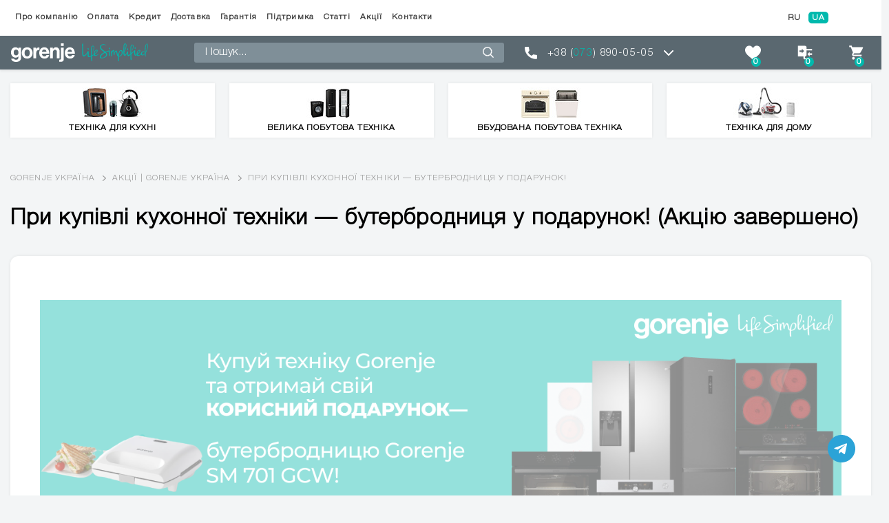

--- FILE ---
content_type: text/html; charset=UTF-8
request_url: https://gorenje-shop.com/aktsii/buterbrodnitsya-u-podarunok-4A2Y.htm
body_size: 10402
content:
<!DOCTYPE html>
<html lang="uk-UA" data-lang="ua">

<head>
  <!-- header scripts -->
  <p><!-- Google Tag Manager --></p>
<script>(function(w,d,s,l,i){w[l]=w[l]||[];w[l].push({'gtm.start':
						new Date().getTime(),event:'gtm.js'});var f=d.getElementsByTagName(s)[0],
					j=d.createElement(s),dl=l!='dataLayer'?'&l='+l:'';j.async=true;j.src=
					'https://www.googletagmanager.com/gtm.js?id='+i+dl;f.parentNode.insertBefore(j,f);
			})(window,document,'script','dataLayer','GTM-M4X55M4J');</script>
<p><!-- End Google Tag Manager --></p>

  <meta charset="UTF-8">
  <meta name="viewport" content="width=device-width, initial-scale=1.0">
  <meta http-equiv="X-UA-Compatible" content="ie=edge">
  <title>При купівлі кухонної техніки — бутербродниця у подарунок!</title>

  <meta property="og:image" content="/storage/setting/image/normal/dt_1631170485.svg" />
  <meta property="og:description" content="&lt;p&gt;При купівлі кухонної техніки — бутербродниця у подарунок!&lt;/p&gt;" />
  <meta property="og:title" content="При купівлі кухонної техніки — бутербродниця у подарунок!" />
  <meta property="og:url" content="https://gorenje-shop.com/aktsii/buterbrodnitsya-u-podarunok-4A2Y.htm" />
  <meta name="facebook-domain-verification" content="r1pnyw86q10c14p8s7gzbl6lz24mcz" />
  <link rel="icon" href="https://gorenje-shop.com/favicon.ico" type="image/x-icon">
  <meta name="description" content="&lt;p&gt;При купівлі кухонної техніки — бутербродниця у подарунок!&lt;/p&gt;">
  <meta name="_token" content="7ovp1iii1RsDnlL7RID8Q4FQvUHsM86nSx6EpTZB">
  <link href="https://fonts.googleapis.com/css2?family=Montserrat:wght@300;400;500;700&display=swap" rel="preload"
    as="style">
  <link rel="preload" as="style" href="https://use.fontawesome.com/releases/v5.8.2/css/all.css"
    integrity="sha384-oS3vJWv+0UjzBfQzYUhtDYW+Pj2yciDJxpsK1OYPAYjqT085Qq/1cq5FLXAZQ7Ay" crossorigin="anonymous">
  <link rel="stylesheet" type="text/css" href="https://use.fontawesome.com/releases/v5.8.2/css/all.css"
    integrity="sha384-oS3vJWv+0UjzBfQzYUhtDYW+Pj2yciDJxpsK1OYPAYjqT085Qq/1cq5FLXAZQ7Ay" crossorigin="anonymous">
  <link rel="stylesheet" type="text/css"
    href="https://fonts.googleapis.com/css2?family=Montserrat:wght@300;400;500;700&display=swap">
  <link href="https://cdn.jsdelivr.net/npm/select2@4.1.0-rc.0/dist/css/select2.min.css" rel="stylesheet" />

          <link rel="alternate"
      hreflang="uk-UA "
      href="https://gorenje-shop.com/aktsii/buterbrodnitsya-u-podarunok-4A2Y.htm" />
    <link
      rel="alternate" hreflang="ru-UA" href="https://gorenje-shop.com/ru/aktsii/buterbrodnitsya-u-podarunok-4A2Y.htm"  />
    <link rel="canonical" href="https://gorenje-shop.com/aktsii/buterbrodnitsya-u-podarunok-4A2Y.htm" />
  
  
  
      <meta name="robots" content="index, follow" />
  
    <link rel="preload" as="style" type="text/css" href="/css/bootstrap-grid.min.css">
  <link rel="preload" as="style" type="text/css" href="/css/bootstrap-reboot.min.css">
  <link rel="preload" as="style" type="text/css" href="/css/jquery-ui.css">
  <link rel="preload" as="style" type="text/css" href="/css/bootstrap.min.css">
  <link rel="preload" as="style" type="text/css" href="/css/jquery.fancybox.css">
  <link rel="preload" as="style" type="text/css" href="/css/style.min.css?v=2026-01-21 11:00:13">
  <link rel="stylesheet" type="text/css" href="/styles/main.css?v=2026-01-21 11:00:13">
  <link rel="stylesheet" type="text/css" href="/css/bootstrap-grid.min.css">
  <link rel="stylesheet" type="text/css" href="/css/bootstrap-reboot.min.css">
  <link rel="stylesheet" type="text/css" href="/css/jquery-ui.css">
  <link rel="stylesheet" type="text/css" href="/css/bootstrap.min.css">
  <link rel="stylesheet" type="text/css" href="/css/jquery.fancybox.css">
  <link rel="stylesheet" type="text/css" href="/css/style.min.css?v=15.5">
    <link rel="stylesheet" type="text/css" href="/css/event-mark.css?v=12349">

  


</head>

<body class="action_page" lang="ua">

    <!-- Google Tag Manager (noscript) -->
<noscript><iframe src="https://www.googletagmanager.com/ns.html?id=GTM-M4X55M4J"
height="0" width="0" style="display:none;visibility:hidden"></iframe></noscript>
<!-- End Google Tag Manager (noscript) -->

  
  <!-- Mobile header + nav -->
<header class="header-mobile d-lg-none">
    <div class="user-mobile">
        <div class="container">
            <div class="row">
                <div class="col">
                    <ul class="user-bar">
                        <li class="user-bar__item">
                            <a href="https://gorenje-shop.com" title="Магазин побутової техніки Gorenje">
                                <img src="/storage/setting/image/normal/dt_1631170485.svg"
                                    alt="Побутова техніка Gorenje" class="logo-mobile">
                            </a>
                        </li>
                        <li class="user-bar__item"></li>
                        <li class="user-bar__item">
                            <a href="https://gorenje-shop.com/customer/wish-list" class="user-bar__btn">
                                <svg width="34" height="29" viewBox="0 0 34 29" fill="none"
                                    xmlns="http://www.w3.org/2000/svg">
                                    <path
                                        d="M17.656 28.7609C27.2462 20.6172 34 16.3035 34 9.44208C34 4.25346 30.1883 0 24.9688 0C21.3467 0 18.659 2.1587 17 5.22097C15.3411 2.15889 12.6534 0 9.03125 0C3.81112 0 0 4.2543 0 9.44208C0 16.3026 6.74502 20.6097 16.344 28.7608C16.7197 29.0797 17.2804 29.0797 17.656 28.7609Z"
                                        fill="#7F7F7F" />
                                </svg>
                                <span class="user-bar__libra wl_count">0</span>
                            </a>
                        </li>
                        <li class="user-bar__item compare-show-mobile">
                            <a href="#" class="user-bar__btn">
                                <svg width="36" height="29" viewBox="0 0 36 29" fill="none"
                                    xmlns="http://www.w3.org/2000/svg">
                                    <path fill-rule="evenodd" clip-rule="evenodd"
                                        d="M3.77026 11.3378V22.4055H9.30413H14.838V24.5973C14.838 26.3978 15.0115 26.963 15.8084 27.7595C16.7721 28.7236 16.8286 28.7299 24.5045 28.7299H32.2301V27.1488V25.5677H25.1152H18.0002V23.9866C18.0002 22.8241 18.1619 22.4055 18.6109 22.4055C18.9469 22.4055 19.6584 21.9687 20.192 21.4351C21.1268 20.5006 21.1624 20.2686 21.1624 15.1107V9.75665H26.6963H32.2301V8.17554V6.59444H26.6963H21.1624V4.40263C21.1624 2.60215 20.9889 2.0369 20.192 1.24042C19.2283 0.276344 19.1718 0.27002 11.4959 0.27002H3.77026V11.3378ZM14.1467 13.4181L11.8734 15.7202L11.7509 14.3197L11.628 12.9189H9.28041H6.93247V11.3378V9.75665H9.30413H11.6758V8.08898V6.4217L14.0478 8.76885L16.4199 11.1164L14.1467 13.4181ZM25.0373 15.1751L22.7854 17.4645L25.1255 20.0338L27.4659 22.6031L27.4762 20.9232L27.4868 19.2433H29.8585H32.2301V17.6622V16.0811H29.881H27.5323L27.4105 14.4834L27.2892 12.8853L25.0373 15.1751Z"
                                        fill="#7F7F7F" />
                                </svg>
                                <span class="user-bar__fav compare_count">0</span>
                            </a>
                        </li>
                        <li class="user-bar__item user-bar__item_m-cart">
                            <a class="user-bar__btn m-cart">
                                <svg width="32" height="29" viewBox="0 0 32 29" fill="none"
                                    xmlns="http://www.w3.org/2000/svg">
                                    <path fill-rule="evenodd" clip-rule="evenodd"
                                        d="M0.5 2.90048L3.58176 2.91426L8.24139 14.2396L7.27118 15.9654C6.04319 18.1494 6.01817 19.691 7.19105 20.8635L8.08078 21.7536H26.6044V18.8531H17.9029C13.1171 18.8531 9.20145 18.7502 9.20145 18.624C9.20145 18.4978 9.54117 17.8452 9.9563 17.1738L10.7108 15.9527H16.6234C21.7312 15.9527 22.6365 15.8664 23.2746 15.3182C24.1165 14.5949 29.5048 5.04503 29.5048 4.27604C29.5048 2.97771 28.8399 2.90048 17.6462 2.90048H6.65773L5.49717 0H0.5V2.90048ZM7.19105 24.094C5.39239 25.8923 6.66679 29.0048 9.20145 29.0048C10.6919 29.0048 12.1019 27.5948 12.1019 26.1044C12.1019 24.6139 10.6919 23.2039 9.20145 23.2039C8.49518 23.2039 7.75194 23.5327 7.19105 24.094ZM21.6935 24.094C21.1322 24.6548 20.8034 25.3981 20.8034 26.1044C20.8034 26.8106 21.1322 27.5539 21.6935 28.1148C22.2544 28.676 22.9976 29.0048 23.7039 29.0048C24.4101 29.0048 25.1534 28.676 25.7143 28.1148C26.2755 27.5539 26.6044 26.8106 26.6044 26.1044C26.6044 25.3981 26.2755 24.6548 25.7143 24.094C25.1534 23.5327 24.4101 23.2039 23.7039 23.2039C22.9976 23.2039 22.2544 23.5327 21.6935 24.094Z"
                                        fill="#7F7F7F" />
                                    <defs>
                                        <clipPath id="clip0">
                                            <rect width="31" height="29" fill="white"
                                                transform="translate(0.5)" />
                                        </clipPath>
                                    </defs>
                                </svg>
                                <span class="user-bar__cart">0</span>
                            </a>
                        </li>
                    </ul>
                </div>
            </div>
        </div>
    </div>
    <div class="catalog-mobile">
        <div class="container">
            <div class="row">
                <div class="col p-0">
                    <div class="catalog">
                        <div class="catalog__heading">
                            <img src="/images/icons/menu-gamb.svg" alt="При купівлі кухонної техніки — бутербродниця у подарунок! - Фото 1" class="catalog__gamb">
                            <span class="catalog__head">Каталог товарів</span>
                        </div>
                        <div class="catalog__search">
                            <img src="/images/icons/search.svg" alt="При купівлі кухонної техніки — бутербродниця у подарунок! - Фото 2">
                        </div>
                        <form action="https://gorenje-shop.com/search" class="popup-search">
                            <input type="text" name="search" placeholder="Пошук">
                            <button type="submit"><img src="/images/icons/search-popup.svg" alt="При купівлі кухонної техніки — бутербродниця у подарунок! - Фото 3"></button>
                            <div class="popup-search__out"><img src="/images/icons/out.svg" alt="При купівлі кухонної техніки — бутербродниця у подарунок! - Фото 4"></div>
                        </form>
                    </div>
                </div>
            </div>
        </div>
    </div>
</header>

<div class="popup-cat over d-lg-none">
    <div class="popup-cat__back-wrap">
        <div class="popup-cat__back back container">Назад</div>
        <div class="col-lg-1">
            <div class="lang">
                    <a href="https://gorenje-shop.com/setlocale/ru" class="lang__btn
                            ">RU</a>
                                            <a href="https://gorenje-shop.com/setlocale/ua" class="lang__btn
             active-lang                 ">UA</a>
                            </div>
    </div>

    </div>
                                <ul class="popup-cat__menu container px-1">
                                                                                                <li class="popup-cat__item">
                            <a href="https://gorenje-shop.com/c-malaya-bytovaya-tehnika"
                                class="prevent_click popup-cat__btn">
                                                                    <img src="/storage/site/menu/image/rf_1628844417.jpg" alt="Техніка для кухні">
                                                                <span>Техніка для кухні</span>
                            </a>
                            <div class="popup-cat__submenu">
                                <div class="popup-cat__submenu-wrap container">
                                    <div class="popup-cat__submenu-back">
                                        <div class="popup-cat__submenu-back-wrap container">Назад</div>
                                    </div>
                                                                                                                                                                                                            <div class="popup-cat__submenu-item"><a
                                                        href="https://gorenje-shop.com/c-blendery-pogrugnye-ruchnye">
                                                                                                                    <img src="/storage/site/menu/image/zh_1629882238.jpg"
                                                                alt="Блендери заглибні">
                                                                                                                <span>Блендери заглибні</span>
                                                    </a>
                                                </div>
                                                                                                                                                                                <div class="popup-cat__submenu-item"><a
                                                        href="https://gorenje-shop.com/c-blendery-statsionarnye-nastolnye">
                                                                                                                    <img src="/storage/site/menu/image/ct_1636632025.jpg"
                                                                alt="Блендери стаціонарні">
                                                                                                                <span>Блендери стаціонарні</span>
                                                    </a>
                                                </div>
                                                                                                                                                                                <div class="popup-cat__submenu-item"><a
                                                        href="https://gorenje-shop.com/c-myasorubki-elektricheskie">
                                                                                                                    <img src="/storage/site/menu/image/ex_1657004441.jpg"
                                                                alt="М&#039;ясорубки електричні">
                                                                                                                <span>М&#039;ясорубки електричні</span>
                                                    </a>
                                                </div>
                                                                                                                                                                                <div class="popup-cat__submenu-item"><a
                                                        href="https://gorenje-shop.com/c-elektrochayniki">
                                                                                                                    <img src="/storage/site/menu/image/rw_1659100522.png"
                                                                alt="Електрочайники">
                                                                                                                <span>Електрочайники</span>
                                                    </a>
                                                </div>
                                                                                                                                                                                <div class="popup-cat__submenu-item"><a
                                                        href="https://gorenje-shop.com/c-kofevarki">
                                                                                                                    <img src="/storage/site/menu/image/zt_1655802617.jpg"
                                                                alt="Кавоварки">
                                                                                                                <span>Кавоварки</span>
                                                    </a>
                                                </div>
                                                                                                                                                                                <div class="popup-cat__submenu-item"><a
                                                        href="https://gorenje-shop.com/c-kofemolki">
                                                                                                                    <img src="/storage/site/menu/image/rh_1629882285.jpg"
                                                                alt="Кавомолки">
                                                                                                                <span>Кавомолки</span>
                                                    </a>
                                                </div>
                                                                                                                                                                                <div class="popup-cat__submenu-item"><a
                                                        href="https://gorenje-shop.com/c-mikrovolnovye-pechi">
                                                                                                                    <img src="/storage/site/menu/image/yj_1655802343.jpg"
                                                                alt="Мікрохвильові печі">
                                                                                                                <span>Мікрохвильові печі</span>
                                                    </a>
                                                </div>
                                                                                                                                                                                <div class="popup-cat__submenu-item"><a
                                                        href="https://gorenje-shop.com/c-elektrogrili">
                                                                                                                    <img src="/storage/site/menu/image/pf_1629882276.jpg"
                                                                alt="Електрогрилі">
                                                                                                                <span>Електрогрилі</span>
                                                    </a>
                                                </div>
                                                                                                                                                                                <div class="popup-cat__submenu-item"><a
                                                        href="https://gorenje-shop.com/c-buterbrodnitsy">
                                                                                                                    <img src="/storage/site/menu/image/ro_1655802835.jpg"
                                                                alt="Бутербродниці та вафельниці">
                                                                                                                <span>Бутербродниці та вафельниці</span>
                                                    </a>
                                                </div>
                                                                                                                                                                                <div class="popup-cat__submenu-item"><a
                                                        href="https://gorenje-shop.com/c-tostery">
                                                                                                                    <img src="/storage/site/menu/image/rj_1629882368.jpg"
                                                                alt="Тостери">
                                                                                                                <span>Тостери</span>
                                                    </a>
                                                </div>
                                                                                                                                                                                <div class="popup-cat__submenu-item"><a
                                                        href="https://gorenje-shop.com/c-kuhonnye-mashiny">
                                                                                                                    <img src="/storage/site/menu/image/tf_1629882297.jpg"
                                                                alt="Кухонні машини">
                                                                                                                <span>Кухонні машини</span>
                                                    </a>
                                                </div>
                                                                                                                                                                                <div class="popup-cat__submenu-item"><a
                                                        href="https://gorenje-shop.com/c-miksery">
                                                                                                                    <img src="/storage/site/menu/image/kf_1637837071.jpg"
                                                                alt="Міксери">
                                                                                                                <span>Міксери</span>
                                                    </a>
                                                </div>
                                                                                                                                                                                <div class="popup-cat__submenu-item"><a
                                                        href="https://gorenje-shop.com/c-sokovygimalki">
                                                                                                                    <img src="/storage/site/menu/image/zo_1655802503.jpg"
                                                                alt="Соковижималки (соковитискачі)">
                                                                                                                <span>Соковижималки (соковитискачі)</span>
                                                    </a>
                                                </div>
                                                                                                                                                                                <div class="popup-cat__submenu-item"><a
                                                        href="https://gorenje-shop.com/c-hlebopechi">
                                                                                                                    <img src="/storage/site/menu/image/th_1629924126.jpg"
                                                                alt="Хлібопічки">
                                                                                                                <span>Хлібопічки</span>
                                                    </a>
                                                </div>
                                                                                                                                                                                <div class="popup-cat__submenu-item"><a
                                                        href="https://gorenje-shop.com/c-multipechi">
                                                                                                                    <img src="/storage/shop/category/image/184/icon/ai_1641820460.jpg" alt="При купівлі кухонної техніки — бутербродниця у подарунок! - Фото 5">
                                                                                                                <span>Мультипечі та мультиварки</span>
                                                    </a>
                                                </div>
                                                                                                                                                                                <div class="popup-cat__submenu-item"><a
                                                        href="https://gorenje-shop.com/c-sushilki-dlya-ovoshchey-i-fruktov">
                                                                                                                    <img src="/storage/site/menu/image/rj_1629882359.jpg"
                                                                alt="Сушарки для овочів і фруктів">
                                                                                                                <span>Сушарки для овочів і фруктів</span>
                                                    </a>
                                                </div>
                                                                                                                                                                                <div class="popup-cat__submenu-item"><a
                                                        href="https://gorenje-shop.com/c-lomterezki">
                                                                                                                    <img src="/storage/site/menu/image/mh_1629882351.jpg"
                                                                alt="Скиборізки (ломтерізки)">
                                                                                                                <span>Скиборізки (ломтерізки)</span>
                                                    </a>
                                                </div>
                                                                                                                                                                                <div class="popup-cat__submenu-item"><a
                                                        href="https://gorenje-shop.com/c-izmelchiteli">
                                                                                                                    <img src="/storage/site/menu/image/di_1629890338.jpg"
                                                                alt="Подрібнювачі">
                                                                                                                <span>Подрібнювачі</span>
                                                    </a>
                                                </div>
                                                                                                                                                                                <div class="popup-cat__submenu-item"><a
                                                        href="https://gorenje-shop.com/c-morogenitsy-i-generatory-lda">
                                                                                                                    <img src="/storage/site/menu/image/mq_1718284525.jpg"
                                                                alt="Льодогенератори та морожениці">
                                                                                                                <span>Льодогенератори та морожениці</span>
                                                    </a>
                                                </div>
                                                                                                                                                                                <div class="popup-cat__submenu-item"><a
                                                        href="https://gorenje-shop.com/c-vakuumnye-upakovshchiki">
                                                                                                                    <img src="/storage/site/menu/image/mo_1659342410.jpg"
                                                                alt="Вакуумні пакувальники">
                                                                                                                <span>Вакуумні пакувальники</span>
                                                    </a>
                                                </div>
                                                                                                                                                                                <div class="popup-cat__submenu-item"><a
                                                        href="https://gorenje-shop.com/c-vesy-kuhonnye">
                                                                                                                    <img src="/storage/shop/category/image/182/icon/ci_1641819128.jpg" alt="При купівлі кухонної техніки — бутербродниця у подарунок! - Фото 6">
                                                                                                                <span>Ваги кухонні</span>
                                                    </a>
                                                </div>
                                                                                                                                                                                <div class="popup-cat__submenu-item"><a
                                                        href="https://gorenje-shop.com/c-posuda">
                                                                                                                    <img src="/storage/site/menu/image/pw_1718957486.png"
                                                                alt="Посуд">
                                                                                                                <span>Посуд</span>
                                                    </a>
                                                </div>
                                                                                                                                                        </div>
                            </div>
                        </li>
                                                                                <li class="popup-cat__item">
                            <a href="https://gorenje-shop.com/c-krupnaya-bytovaya-tehnika"
                                class="prevent_click popup-cat__btn">
                                                                    <img src="/storage/site/menu/image/sw_1628844438.jpg" alt="Велика побутова техніка">
                                                                <span>Велика побутова техніка</span>
                            </a>
                            <div class="popup-cat__submenu">
                                <div class="popup-cat__submenu-wrap container">
                                    <div class="popup-cat__submenu-back">
                                        <div class="popup-cat__submenu-back-wrap container">Назад</div>
                                    </div>
                                                                                                                                                                                                            <div class="popup-cat__submenu-item"><a
                                                        href="https://gorenje-shop.com/c-stiralnye-mashiny">
                                                                                                                    <img src="/storage/site/menu/image/dx_1737104221.jpg"
                                                                alt="Пральні машини">
                                                                                                                <span>Пральні машини</span>
                                                    </a>
                                                </div>
                                                                                                                                                                                                                                                                    <div class="popup-cat__submenu-item"><a
                                                        href="https://gorenje-shop.com/c-sushilnye-mashiny">
                                                                                                                    <img src="/storage/site/menu/image/zx_1736776878.jpg"
                                                                alt="Сушильні машини">
                                                                                                                <span>Сушильні машини</span>
                                                    </a>
                                                </div>
                                                                                                                                                                                <div class="popup-cat__submenu-item"><a
                                                        href="https://gorenje-shop.com/c-plity">
                                                                                                                    <img src="/storage/site/menu/image/ti_1629890168.jpg"
                                                                alt="Кухонні плити">
                                                                                                                <span>Кухонні плити</span>
                                                    </a>
                                                </div>
                                                                                                                                                                                <div class="popup-cat__submenu-item"><a
                                                        href="https://gorenje-shop.com/c-holodilniki">
                                                                                                                    <img src="/storage/site/menu/image/mi_1629890159.jpg"
                                                                alt="Холодильники">
                                                                                                                <span>Холодильники</span>
                                                    </a>
                                                </div>
                                                                                                                                                                                <div class="popup-cat__submenu-item"><a
                                                        href="https://gorenje-shop.com/c-morozilnye-kamery">
                                                                                                                    <img src="/storage/site/menu/image/mq_1629890152.jpg"
                                                                alt="Морозильні камери">
                                                                                                                <span>Морозильні камери</span>
                                                    </a>
                                                </div>
                                                                                                                                                                                <div class="popup-cat__submenu-item"><a
                                                        href="https://gorenje-shop.com/c-vytyagki">
                                                                                                                    <img src="/storage/site/menu/image/eq_1741861928.png"
                                                                alt="Витяжки на кухню">
                                                                                                                <span>Витяжки на кухню</span>
                                                    </a>
                                                </div>
                                                                                                                                                                                <div class="popup-cat__submenu-item"><a
                                                        href="https://gorenje-shop.com/c-posudomyini-mashyny">
                                                                                                                    <img src="/storage/site/menu/image/et_1657541127.jpg"
                                                                alt="Посудомийні машини">
                                                                                                                <span>Посудомийні машини</span>
                                                    </a>
                                                </div>
                                                                                                                                                        </div>
                            </div>
                        </li>
                                                                                <li class="popup-cat__item">
                            <a href="https://gorenje-shop.com/c-vstraivaemaya-bytovaya-tehnika"
                                class="prevent_click popup-cat__btn">
                                                                    <img src="/storage/site/menu/image/oh_1628844200.jpg" alt="Вбудована побутова техніка">
                                                                <span>Вбудована побутова техніка</span>
                            </a>
                            <div class="popup-cat__submenu">
                                <div class="popup-cat__submenu-wrap container">
                                    <div class="popup-cat__submenu-back">
                                        <div class="popup-cat__submenu-back-wrap container">Назад</div>
                                    </div>
                                                                                                                                                                                                                                                                                                <div class="popup-cat__submenu-item"><a
                                                        href="https://gorenje-shop.com/c-komplekty">
                                                                                                                    <img src="/storage/site/menu/image/dr_1738678451.jpg"
                                                                alt="Комплекти техніки">
                                                                                                                <span>Комплекти техніки</span>
                                                    </a>
                                                </div>
                                                                                                                                                                                <div class="popup-cat__submenu-item"><a
                                                        href="https://gorenje-shop.com/c-varochnye-poverhnosti">
                                                                                                                    <img src="/storage/site/menu/image/ew_1629890070.jpg"
                                                                alt="Варильні  поверхні">
                                                                                                                <span>Варильні  поверхні</span>
                                                    </a>
                                                </div>
                                                                                                                                                                                <div class="popup-cat__submenu-item"><a
                                                        href="https://gorenje-shop.com/c-duhovye-shkafy">
                                                                                                                    <img src="/storage/site/menu/image/pt_1629890050.jpg"
                                                                alt="Духові шафи">
                                                                                                                <span>Духові шафи</span>
                                                    </a>
                                                </div>
                                                                                                                                                                                <div class="popup-cat__submenu-item"><a
                                                        href="https://gorenje-shop.com/c-vstraivaemye-holodilniki">
                                                                                                                    <img src="/storage/site/menu/image/uq_1657540202.jpg"
                                                                alt="Вбудовані холодильники">
                                                                                                                <span>Вбудовані холодильники</span>
                                                    </a>
                                                </div>
                                                                                                                                                                                <div class="popup-cat__submenu-item"><a
                                                        href="https://gorenje-shop.com/c-vstraivaemye-mikrovolnovye-pechi">
                                                                                                                    <img src="/storage/site/menu/image/rj_1657540410.jpg"
                                                                alt="Вбудовані мікрохвильові печі">
                                                                                                                <span>Вбудовані мікрохвильові печі</span>
                                                    </a>
                                                </div>
                                                                                                                                                                                <div class="popup-cat__submenu-item"><a
                                                        href="https://gorenje-shop.com/c-posudomoechnye-mashiny">
                                                                                                                    <img src="/storage/site/menu/image/kx_1629890088.jpg"
                                                                alt="Вбудовані посудомийні машини">
                                                                                                                <span>Вбудовані посудомийні машини</span>
                                                    </a>
                                                </div>
                                                                                                                                                                                <div class="popup-cat__submenu-item"><a
                                                        href="https://gorenje-shop.com/c-kofemashiny-vstroennye">
                                                                                                                    <img src="/storage/shop/category/image/200/icon/oo_1739183177.png" alt="При купівлі кухонної техніки — бутербродниця у подарунок! - Фото 7">
                                                                                                                <span>Кавомашини вбудовані</span>
                                                    </a>
                                                </div>
                                                                                                                                                        </div>
                            </div>
                        </li>
                                                                                <li class="popup-cat__item">
                            <a href="https://gorenje-shop.com/c-tehnika-dlya-doma"
                                class="prevent_click popup-cat__btn">
                                                                    <img src="/storage/shop/category/image/180/icon/tf_1638881436.jpg" alt="При купівлі кухонної техніки — бутербродниця у подарунок! - Фото 8">
                                                                <span>Техніка для дому</span>
                            </a>
                            <div class="popup-cat__submenu">
                                <div class="popup-cat__submenu-wrap container">
                                    <div class="popup-cat__submenu-back">
                                        <div class="popup-cat__submenu-back-wrap container">Назад</div>
                                    </div>
                                                                                                                                                                                                            <div class="popup-cat__submenu-item"><a
                                                        href="https://gorenje-shop.com/c-utyugi-i-parogeneratory">
                                                                                                                    <img src="/storage/shop/category/image/161/icon/ki_1637795987.jpg" alt="При купівлі кухонної техніки — бутербродниця у подарунок! - Фото 9">
                                                                                                                <span>Праски та парогенератори</span>
                                                    </a>
                                                </div>
                                                                                                                                                                                <div class="popup-cat__submenu-item"><a
                                                        href="https://gorenje-shop.com/c-pylesosy">
                                                                                                                    <img src="/storage/shop/category/image/163/icon/ir_1637798697.jpg" alt="При купівлі кухонної техніки — бутербродниця у подарунок! - Фото 10">
                                                                                                                <span>Пилососи</span>
                                                    </a>
                                                </div>
                                                                                                                                                                                <div class="popup-cat__submenu-item"><a
                                                        href="https://gorenje-shop.com/c-pylesosy-akkumulyatornye">
                                                                                                                    <img src="/storage/shop/category/image/164/icon/nj_1637798791.jpg" alt="При купівлі кухонної техніки — бутербродниця у подарунок! - Фото 11">
                                                                                                                <span>Пилососи акумуляторні</span>
                                                    </a>
                                                </div>
                                                                                                                                                                                <div class="popup-cat__submenu-item"><a
                                                        href="https://gorenje-shop.com/c-aksessuary-dlya-tehniki">
                                                                                                                    <img src="/storage/shop/category/image/166/icon/cq_1638088078.jpg" alt="При купівлі кухонної техніки — бутербродниця у подарунок! - Фото 12">
                                                                                                                <span>Аксесуари для пилососів</span>
                                                    </a>
                                                </div>
                                                                                                                                                                                <div class="popup-cat__submenu-item"><a
                                                        href="https://gorenje-shop.com/c-vodonagrevateli">
                                                                                                                    <img src="/storage/site/menu/image/sw_1707993535.jpg"
                                                                alt="Водонагрівачі">
                                                                                                                <span>Водонагрівачі</span>
                                                    </a>
                                                </div>
                                                                                                                                                                                <div class="popup-cat__submenu-item"><a
                                                        href="https://gorenje-shop.com/c-uvlagniteli-vozduha">
                                                                                                                    <img src="/storage/shop/category/image/185/icon/zi_1641822940.jpg" alt="При купівлі кухонної техніки — бутербродниця у подарунок! - Фото 13">
                                                                                                                <span>Обігрівачі та зволожувачі повітря</span>
                                                    </a>
                                                </div>
                                                                                                                                                                                <div class="popup-cat__submenu-item"><a
                                                        href="https://gorenje-shop.com/c-vesy-napolnye">
                                                                                                                    <img src="/storage/site/menu/image/nt_1655705422.jpg"
                                                                alt="Ваги підлогові">
                                                                                                                <span>Ваги підлогові</span>
                                                    </a>
                                                </div>
                                                                                                                                                        </div>
                            </div>
                        </li>
                                                                                    </ul>
            
</div>
<a href="https://t.me/Gorenje_Shop_bot" class="telegram--fixed" target="_blank" rel="noopener">
    <img src="//cdn.shopify.com/s/files/1/0072/8111/5254/t/47/assets/i-telegram.svg?v=46460931189072945231610370012"
        alt="Telegram glo">
</a>
<!-- Desctop header + nav -->
<header class="header action_page d-none d-lg-block">
    <div class="navigation">
        <div class="container">
            <div class="row align-items-center">
                <div class="col-lg-11 col-xl-9">
                    <nav class="nav">
                        <ul class="nav__menu">
                                                                                                                                        <li class="nav__item"><a
                                                href="https://gorenje-shop.com/o-kompanii"
                                                class="nav__btn">Про компанію</a></li>
                                                                                                                                                                                    <li class="nav__item"><a
                                                href="https://gorenje-shop.com/payment"
                                                class="nav__btn">Оплата</a></li>
                                                                                                                                                                                    <li class="nav__item"><a
                                                href="https://gorenje-shop.com/kredit-na-tehniku-gorenje"
                                                class="nav__btn">Кредит</a></li>
                                                                                                                                                                                    <li class="nav__item"><a
                                                href="https://gorenje-shop.com/dostavka"
                                                class="nav__btn">Доставка</a></li>
                                                                                                                                                                                    <li class="nav__item"><a
                                                href="https://gorenje-shop.com/garantiya"
                                                class="nav__btn">Гарантія</a></li>
                                                                                                                                                                                    <li class="nav__item"><a
                                                href="https://gorenje-shop.com/poddergka"
                                                class="nav__btn">Підтримка</a></li>
                                                                                                                                                                                                                        <li class="nav__item"><a
                                                href="
                                                                /articles                                 "
                                                class="nav__btn">Статті</a>
                                        </li>
                                                                                                                                                                                    <li class="nav__item"><a
                                                href="
                                                                /aktsii                                 "
                                                class="nav__btn">Акції</a>
                                        </li>
                                                                                                                                                <li class="nav__item"><a
                                                href="https://gorenje-shop.com/kontakty"
                                                class="nav__btn">Контакти</a></li>
                                                                                                                                                                                                                                                                                                                                                                            </ul>
                    </nav>
                </div>
                <div class="col-lg-1 ml-auto">
                    <div class="col-lg-1">
            <div class="lang">
                    <a href="https://gorenje-shop.com/setlocale/ru" class="lang__btn
                            ">RU</a>
                                            <a href="https://gorenje-shop.com/setlocale/ua" class="lang__btn
             active-lang                 ">UA</a>
                            </div>
    </div>

                </div>
            </div>
        </div>
    </div>
    <!-- Fixed nav -->

    <div class="search-wrap">
        <div class="container">
            <div class="row align-items-center">
                <div class="col-lg-7 d-flex">
                    <a href="https://gorenje-shop.com" class="logo-head"
                        title="Магазин побутової техніки Gorenje">
                        <img src="/storage/setting/image/normal/dt_1631170485.svg"
                            alt="Побутова техніка Gorenje" class="logo-desktop">
                    </a>
                    <form action="https://gorenje-shop.com/search" class="form-search">
                        <input type="text" name="search" placeholder="Пошук..."
                            class="form-search__input">
                        <button type="submit" name="submit" class="form-search__button">
                            <img src="/images/icons/search.svg" alt="При купівлі кухонної техніки — бутербродниця у подарунок! - Фото 14">
                        </button>
                    </form>
                </div>
                <div class="col-lg-3 col-xl-3">
                    <div class="phone-list">
                        <div class="phone-list__wrap">
                            <div class="phone-list__number">
                                <div class="phone-list__popup">
                                    <img src="/images/icons/phone.svg" alt="При купівлі кухонної техніки — бутербродниця у подарунок! - Фото 15"> <a href="#"
                                        class="binct-phone-number-1">+38 (<span>073</span>) 890-05-05</a> <img
                                        src="/images/icons/arrow-down.svg" alt="При купівлі кухонної техніки — бутербродниця у подарунок! - Фото 16">
                                </div>
                                <ul class="phone-list__menu">
    
                                    <li class="phone-list__item">
                <a href="tel:+38 (073) 890-05-05" class="binct-phone-number-1"><img src="/images/icons/life.svg" class="kiyv-img" alt="При купівлі кухонної техніки — бутербродниця у подарунок! - Фото 17"> +38 (073) 890-05-05</a>
            </li>
                                            <li class="phone-list__item">
                <a href="tel:+38 (096) 200-08-79" class="binct-phone-number-2"><img src="/images/icons/kiyvstar.svg" class="kiyv-img" alt="При купівлі кухонної техніки — бутербродниця у подарунок! - Фото 18"> +38 (096) 200-08-79</a>
            </li>
                                            <li class="phone-list__item">
                <a href="tel:+38 (050) 200-08-79" class="binct-phone-number-3"><img src="/images/icons/vodafone.svg" class="kiyv-img" alt="При купівлі кухонної техніки — бутербродниця у подарунок! - Фото 19"> +38 (050) 200-08-79</a>
            </li>
                        
    <li class="phone-list__item phone-list__item_mode">
        <img src="/images/icons/headphones.svg" class="headphones-img" alt="При купівлі кухонної техніки — бутербродниця у подарунок! - Фото 20"><span>Графік роботи Call-Центру</span>
        <div class="mode">
            <ul>
                  <li>Пн-Пт:</li>
                  <li>Сб:</li>
                  <li>Нд:</li>
                </ul>
<ul>
                  <li>9:00 - 19:00</li>
                  <li>9:00 - 18:00</li>
                  <li>10:00 - 18:00</li>
                </ul>
        </div>
    </li>
</ul>

                            </div>
                        </div>
                    </div>
                </div>
                <div class="col-lg-2">
                    <ul class="user-bar">
                                                <li class="user-bar__item">
                            <a href="https://gorenje-shop.com/customer/wish-list" class="user-bar__btn">
                                <svg width="34" height="29" viewBox="0 0 34 29" fill="none"
                                    xmlns="http://www.w3.org/2000/svg">
                                    <path
                                        d="M17.656 28.7609C27.2462 20.6172 34 16.3035 34 9.44208C34 4.25346 30.1883 0 24.9688 0C21.3467 0 18.659 2.1587 17 5.22097C15.3411 2.15889 12.6534 0 9.03125 0C3.81112 0 0 4.2543 0 9.44208C0 16.3026 6.74502 20.6097 16.344 28.7608C16.7197 29.0797 17.2804 29.0797 17.656 28.7609Z"
                                        fill="white" />
                                </svg>
                                <span class="user-bar__fav wl_count">0</span>
                            </a>
                        </li>
                        <li class="user-bar__item compare-show">
                            <a href="#" class="user-bar__btn">
                                <svg width="36" height="29" viewBox="0 0 36 29" fill="none"
                                    xmlns="http://www.w3.org/2000/svg">
                                    <path fill-rule="evenodd" clip-rule="evenodd"
                                        d="M3.77026 11.3378V22.4055H9.30413H14.838V24.5973C14.838 26.3978 15.0115 26.963 15.8084 27.7595C16.7721 28.7236 16.8286 28.7299 24.5045 28.7299H32.2301V27.1488V25.5677H25.1152H18.0002V23.9866C18.0002 22.8241 18.1619 22.4055 18.6109 22.4055C18.9469 22.4055 19.6584 21.9687 20.192 21.4351C21.1268 20.5006 21.1624 20.2686 21.1624 15.1107V9.75665H26.6963H32.2301V8.17554V6.59444H26.6963H21.1624V4.40263C21.1624 2.60215 20.9889 2.0369 20.192 1.24042C19.2283 0.276344 19.1718 0.27002 11.4959 0.27002H3.77026V11.3378ZM14.1467 13.4181L11.8734 15.7202L11.7509 14.3197L11.628 12.9189H9.28041H6.93247V11.3378V9.75665H9.30413H11.6758V8.08898V6.4217L14.0478 8.76885L16.4199 11.1164L14.1467 13.4181ZM25.0373 15.1751L22.7854 17.4645L25.1255 20.0338L27.4659 22.6031L27.4762 20.9232L27.4868 19.2433H29.8585H32.2301V17.6622V16.0811H29.881H27.5323L27.4105 14.4834L27.2892 12.8853L25.0373 15.1751Z"
                                        fill="white" />
                                </svg>
                                <span class="user-bar__libra compare_count">0</span>
                            </a>
                        </li>
                        <li class="user-bar__item user-bar__item_cart">
                            <a class="user-bar__btn">
                                <svg width="32" height="29" viewBox="0 0 32 29" fill="none"
                                    xmlns="http://www.w3.org/2000/svg">
                                    <path fill-rule="evenodd" clip-rule="evenodd"
                                        d="M0.5 2.90048L3.58176 2.91426L8.24139 14.2396L7.27118 15.9654C6.04319 18.1494 6.01817 19.691 7.19105 20.8635L8.08078 21.7536H26.6044V18.8531H17.9029C13.1171 18.8531 9.20145 18.7502 9.20145 18.624C9.20145 18.4978 9.54117 17.8452 9.9563 17.1738L10.7108 15.9527H16.6234C21.7312 15.9527 22.6365 15.8664 23.2746 15.3182C24.1165 14.5949 29.5048 5.04503 29.5048 4.27604C29.5048 2.97771 28.8399 2.90048 17.6462 2.90048H6.65773L5.49717 0H0.5V2.90048ZM7.19105 24.094C5.39239 25.8923 6.66679 29.0048 9.20145 29.0048C10.6919 29.0048 12.1019 27.5948 12.1019 26.1044C12.1019 24.6139 10.6919 23.2039 9.20145 23.2039C8.49518 23.2039 7.75194 23.5327 7.19105 24.094ZM21.6935 24.094C21.1322 24.6548 20.8034 25.3981 20.8034 26.1044C20.8034 26.8106 21.1322 27.5539 21.6935 28.1148C22.2544 28.676 22.9976 29.0048 23.7039 29.0048C24.4101 29.0048 25.1534 28.676 25.7143 28.1148C26.2755 27.5539 26.6044 26.8106 26.6044 26.1044C26.6044 25.3981 26.2755 24.6548 25.7143 24.094C25.1534 23.5327 24.4101 23.2039 23.7039 23.2039C22.9976 23.2039 22.2544 23.5327 21.6935 24.094Z"
                                        fill="white" />
                                    <defs>
                                        <clipPath id="clip0">
                                            <rect width="31" height="29" fill="white"
                                                transform="translate(0.5)" />
                                        </clipPath>
                                    </defs>
                                </svg>
                                <span class="user-bar__cart">0</span>
                            </a>
                        </li>
                    </ul>
                    <div class="compare-block main-cabinet main-cabinet_enter hide">
                                                    <div class="empty">Список порожній</div>
                        
                    </div>
                    <!-- User cabinet popup -->
                    <div class="main-cabinet main-cabinet_enter hide">
    <img src="/images/icons/main-cabinet-icon.svg" alt="При купівлі кухонної техніки — бутербродниця у подарунок! - Фото 21">
    <p>
        <b>Ласкаво просимо</b> в офіційний<br>інтернет-магазин Gorenje
    </p>
    <form method="POST" action="https://gorenje-shop.com/customer/login" class="main-cabinet__form">
        <input type="hidden" name="_token" value="7ovp1iii1RsDnlL7RID8Q4FQvUHsM86nSx6EpTZB">        <input  id="email" type="email" name="email" placeholder="Ваш email"  value="" required autocomplete="email" autofocus>
                <input id="password" type="password" class="form-control" placeholder = "Пароль"  name="password" required autocomplete="current-password">
                <div class="btn__wrap">
            <button type="submit" class="main-cabinet__submit">Вхід</button>
        </div>
    </form>
    <div class="main-cabinet__links">
        <a href="https://gorenje-shop.com/customer/register">Реєстрація</a>
        <a href="https://gorenje-shop.com/customer/reset-password">Забув пароль</a>
    </div>





</div>

<!-- User enter -->


                    <!-- User cabinet popup-->

                </div>
            </div>
        </div>
    </div>
    <nav class="cat-nav">
        <div class="container">
            
                                                    <ul class="catalog-nav">
                                                                                                                                        <li class="catalog-nav__item">
                                    <a href="https://gorenje-shop.com/c-malaya-bytovaya-tehnika"
                                        class="catalog-nav__link">
                                                                                    <img src="/storage/site/menu/image/rf_1628844417.jpg" alt="Техніка для кухні">
                                                                                <div class="catalog-nav__head">Техніка для кухні</div>
                                    </a>
                                    <div class="sub-wrap shadow-box">
                                        <ul class="sub-menu">
                                                                                                                                                                                                                                                    <li class="sub-menu__item"><a
                                                                href="https://gorenje-shop.com/c-blendery-pogrugnye-ruchnye"
                                                                class="sub-menu__link">
                                                                                                                                    <img src="/storage/site/menu/image/zh_1629882238.jpg"
                                                                        alt="Блендери заглибні">
                                                                                                                                <div class="sub-menu__head">
                                                                    Блендери заглибні</div>
                                                            </a>
                                                        </li>
                                                                                                                                                                                                                <li class="sub-menu__item"><a
                                                                href="https://gorenje-shop.com/c-blendery-statsionarnye-nastolnye"
                                                                class="sub-menu__link">
                                                                                                                                    <img src="/storage/site/menu/image/ct_1636632025.jpg"
                                                                        alt="Блендери стаціонарні">
                                                                                                                                <div class="sub-menu__head">
                                                                    Блендери стаціонарні</div>
                                                            </a>
                                                        </li>
                                                                                                                                                                                                                <li class="sub-menu__item"><a
                                                                href="https://gorenje-shop.com/c-myasorubki-elektricheskie"
                                                                class="sub-menu__link">
                                                                                                                                    <img src="/storage/site/menu/image/ex_1657004441.jpg"
                                                                        alt="М&#039;ясорубки електричні">
                                                                                                                                <div class="sub-menu__head">
                                                                    М&#039;ясорубки електричні</div>
                                                            </a>
                                                        </li>
                                                                                                                                                                                                                <li class="sub-menu__item"><a
                                                                href="https://gorenje-shop.com/c-elektrochayniki"
                                                                class="sub-menu__link">
                                                                                                                                    <img src="/storage/site/menu/image/rw_1659100522.png"
                                                                        alt="Електрочайники">
                                                                                                                                <div class="sub-menu__head">
                                                                    Електрочайники</div>
                                                            </a>
                                                        </li>
                                                                                                                                                                                                                <li class="sub-menu__item"><a
                                                                href="https://gorenje-shop.com/c-kofevarki"
                                                                class="sub-menu__link">
                                                                                                                                    <img src="/storage/site/menu/image/zt_1655802617.jpg"
                                                                        alt="Кавоварки">
                                                                                                                                <div class="sub-menu__head">
                                                                    Кавоварки</div>
                                                            </a>
                                                        </li>
                                                                                                                                                                                                                <li class="sub-menu__item"><a
                                                                href="https://gorenje-shop.com/c-kofemolki"
                                                                class="sub-menu__link">
                                                                                                                                    <img src="/storage/site/menu/image/rh_1629882285.jpg"
                                                                        alt="Кавомолки">
                                                                                                                                <div class="sub-menu__head">
                                                                    Кавомолки</div>
                                                            </a>
                                                        </li>
                                                                                                                                                                                                                <li class="sub-menu__item"><a
                                                                href="https://gorenje-shop.com/c-mikrovolnovye-pechi"
                                                                class="sub-menu__link">
                                                                                                                                    <img src="/storage/site/menu/image/yj_1655802343.jpg"
                                                                        alt="Мікрохвильові печі">
                                                                                                                                <div class="sub-menu__head">
                                                                    Мікрохвильові печі</div>
                                                            </a>
                                                        </li>
                                                                                                                                                                                                                <li class="sub-menu__item"><a
                                                                href="https://gorenje-shop.com/c-elektrogrili"
                                                                class="sub-menu__link">
                                                                                                                                    <img src="/storage/site/menu/image/pf_1629882276.jpg"
                                                                        alt="Електрогрилі">
                                                                                                                                <div class="sub-menu__head">
                                                                    Електрогрилі</div>
                                                            </a>
                                                        </li>
                                                                                                                                                                                                                <li class="sub-menu__item"><a
                                                                href="https://gorenje-shop.com/c-buterbrodnitsy"
                                                                class="sub-menu__link">
                                                                                                                                    <img src="/storage/site/menu/image/ro_1655802835.jpg"
                                                                        alt="Бутербродниці та вафельниці">
                                                                                                                                <div class="sub-menu__head">
                                                                    Бутербродниці та вафельниці</div>
                                                            </a>
                                                        </li>
                                                                                                                                                                                                                <li class="sub-menu__item"><a
                                                                href="https://gorenje-shop.com/c-tostery"
                                                                class="sub-menu__link">
                                                                                                                                    <img src="/storage/site/menu/image/rj_1629882368.jpg"
                                                                        alt="Тостери">
                                                                                                                                <div class="sub-menu__head">
                                                                    Тостери</div>
                                                            </a>
                                                        </li>
                                                                                                                                                                                                                <li class="sub-menu__item"><a
                                                                href="https://gorenje-shop.com/c-kuhonnye-mashiny"
                                                                class="sub-menu__link">
                                                                                                                                    <img src="/storage/site/menu/image/tf_1629882297.jpg"
                                                                        alt="Кухонні машини">
                                                                                                                                <div class="sub-menu__head">
                                                                    Кухонні машини</div>
                                                            </a>
                                                        </li>
                                                                                                                                                                                                                <li class="sub-menu__item"><a
                                                                href="https://gorenje-shop.com/c-miksery"
                                                                class="sub-menu__link">
                                                                                                                                    <img src="/storage/site/menu/image/kf_1637837071.jpg"
                                                                        alt="Міксери">
                                                                                                                                <div class="sub-menu__head">
                                                                    Міксери</div>
                                                            </a>
                                                        </li>
                                                                                                                                                                                                                <li class="sub-menu__item"><a
                                                                href="https://gorenje-shop.com/c-sokovygimalki"
                                                                class="sub-menu__link">
                                                                                                                                    <img src="/storage/site/menu/image/zo_1655802503.jpg"
                                                                        alt="Соковижималки (соковитискачі)">
                                                                                                                                <div class="sub-menu__head">
                                                                    Соковижималки (соковитискачі)</div>
                                                            </a>
                                                        </li>
                                                                                                                                                                                                                <li class="sub-menu__item"><a
                                                                href="https://gorenje-shop.com/c-hlebopechi"
                                                                class="sub-menu__link">
                                                                                                                                    <img src="/storage/site/menu/image/th_1629924126.jpg"
                                                                        alt="Хлібопічки">
                                                                                                                                <div class="sub-menu__head">
                                                                    Хлібопічки</div>
                                                            </a>
                                                        </li>
                                                                                                                                                                                                                <li class="sub-menu__item"><a
                                                                href="https://gorenje-shop.com/c-multipechi"
                                                                class="sub-menu__link">
                                                                                                                                    <img src="/storage/shop/category/image/184/icon/ai_1641820460.jpg"
                                                                        alt="Мультипечі та мультиварки">
                                                                                                                                <div class="sub-menu__head">
                                                                    Мультипечі та мультиварки</div>
                                                            </a>
                                                        </li>
                                                                                                                                                                                                                <li class="sub-menu__item"><a
                                                                href="https://gorenje-shop.com/c-sushilki-dlya-ovoshchey-i-fruktov"
                                                                class="sub-menu__link">
                                                                                                                                    <img src="/storage/site/menu/image/rj_1629882359.jpg"
                                                                        alt="Сушарки для овочів і фруктів">
                                                                                                                                <div class="sub-menu__head">
                                                                    Сушарки для овочів і фруктів</div>
                                                            </a>
                                                        </li>
                                                                                                                                                                                                                <li class="sub-menu__item"><a
                                                                href="https://gorenje-shop.com/c-lomterezki"
                                                                class="sub-menu__link">
                                                                                                                                    <img src="/storage/site/menu/image/mh_1629882351.jpg"
                                                                        alt="Скиборізки (ломтерізки)">
                                                                                                                                <div class="sub-menu__head">
                                                                    Скиборізки (ломтерізки)</div>
                                                            </a>
                                                        </li>
                                                                                                                                                                                                                <li class="sub-menu__item"><a
                                                                href="https://gorenje-shop.com/c-izmelchiteli"
                                                                class="sub-menu__link">
                                                                                                                                    <img src="/storage/site/menu/image/di_1629890338.jpg"
                                                                        alt="Подрібнювачі">
                                                                                                                                <div class="sub-menu__head">
                                                                    Подрібнювачі</div>
                                                            </a>
                                                        </li>
                                                                                                                                                                                                                <li class="sub-menu__item"><a
                                                                href="https://gorenje-shop.com/c-morogenitsy-i-generatory-lda"
                                                                class="sub-menu__link">
                                                                                                                                    <img src="/storage/site/menu/image/mq_1718284525.jpg"
                                                                        alt="Льодогенератори та морожениці">
                                                                                                                                <div class="sub-menu__head">
                                                                    Льодогенератори та морожениці</div>
                                                            </a>
                                                        </li>
                                                                                                                                                                                                                <li class="sub-menu__item"><a
                                                                href="https://gorenje-shop.com/c-vakuumnye-upakovshchiki"
                                                                class="sub-menu__link">
                                                                                                                                    <img src="/storage/site/menu/image/mo_1659342410.jpg"
                                                                        alt="Вакуумні пакувальники">
                                                                                                                                <div class="sub-menu__head">
                                                                    Вакуумні пакувальники</div>
                                                            </a>
                                                        </li>
                                                                                                                                                                                                                <li class="sub-menu__item"><a
                                                                href="https://gorenje-shop.com/c-vesy-kuhonnye"
                                                                class="sub-menu__link">
                                                                                                                                    <img src="/storage/shop/category/image/182/icon/ci_1641819128.jpg"
                                                                        alt="Ваги кухонні">
                                                                                                                                <div class="sub-menu__head">
                                                                    Ваги кухонні</div>
                                                            </a>
                                                        </li>
                                                                                                                                                                                                                <li class="sub-menu__item"><a
                                                                href="https://gorenje-shop.com/c-posuda"
                                                                class="sub-menu__link">
                                                                                                                                    <img src="/storage/site/menu/image/pw_1718957486.png"
                                                                        alt="Посуд">
                                                                                                                                <div class="sub-menu__head">
                                                                    Посуд</div>
                                                            </a>
                                                        </li>
                                                                                                                                                                                        </ul>
                                    </div>
                                </li>
                                                                                                                <li class="catalog-nav__item">
                                    <a href="https://gorenje-shop.com/c-krupnaya-bytovaya-tehnika"
                                        class="catalog-nav__link">
                                                                                    <img src="/storage/site/menu/image/sw_1628844438.jpg" alt="Велика побутова техніка">
                                                                                <div class="catalog-nav__head">Велика побутова техніка</div>
                                    </a>
                                    <div class="sub-wrap shadow-box">
                                        <ul class="sub-menu">
                                                                                                                                                                                                                                                    <li class="sub-menu__item"><a
                                                                href="https://gorenje-shop.com/c-stiralnye-mashiny"
                                                                class="sub-menu__link">
                                                                                                                                    <img src="/storage/site/menu/image/dx_1737104221.jpg"
                                                                        alt="Пральні машини">
                                                                                                                                <div class="sub-menu__head">
                                                                    Пральні машини</div>
                                                            </a>
                                                        </li>
                                                                                                                                                                                                                                                                                                                    <li class="sub-menu__item"><a
                                                                href="https://gorenje-shop.com/c-sushilnye-mashiny"
                                                                class="sub-menu__link">
                                                                                                                                    <img src="/storage/site/menu/image/zx_1736776878.jpg"
                                                                        alt="Сушильні машини">
                                                                                                                                <div class="sub-menu__head">
                                                                    Сушильні машини</div>
                                                            </a>
                                                        </li>
                                                                                                                                                                                                                <li class="sub-menu__item"><a
                                                                href="https://gorenje-shop.com/c-plity"
                                                                class="sub-menu__link">
                                                                                                                                    <img src="/storage/site/menu/image/ti_1629890168.jpg"
                                                                        alt="Кухонні плити">
                                                                                                                                <div class="sub-menu__head">
                                                                    Кухонні плити</div>
                                                            </a>
                                                        </li>
                                                                                                                                                                                                                <li class="sub-menu__item"><a
                                                                href="https://gorenje-shop.com/c-holodilniki"
                                                                class="sub-menu__link">
                                                                                                                                    <img src="/storage/site/menu/image/mi_1629890159.jpg"
                                                                        alt="Холодильники">
                                                                                                                                <div class="sub-menu__head">
                                                                    Холодильники</div>
                                                            </a>
                                                        </li>
                                                                                                                                                                                                                <li class="sub-menu__item"><a
                                                                href="https://gorenje-shop.com/c-morozilnye-kamery"
                                                                class="sub-menu__link">
                                                                                                                                    <img src="/storage/site/menu/image/mq_1629890152.jpg"
                                                                        alt="Морозильні камери">
                                                                                                                                <div class="sub-menu__head">
                                                                    Морозильні камери</div>
                                                            </a>
                                                        </li>
                                                                                                                                                                                                                <li class="sub-menu__item"><a
                                                                href="https://gorenje-shop.com/c-vytyagki"
                                                                class="sub-menu__link">
                                                                                                                                    <img src="/storage/site/menu/image/eq_1741861928.png"
                                                                        alt="Витяжки на кухню">
                                                                                                                                <div class="sub-menu__head">
                                                                    Витяжки на кухню</div>
                                                            </a>
                                                        </li>
                                                                                                                                                                                                                <li class="sub-menu__item"><a
                                                                href="https://gorenje-shop.com/c-posudomyini-mashyny"
                                                                class="sub-menu__link">
                                                                                                                                    <img src="/storage/site/menu/image/et_1657541127.jpg"
                                                                        alt="Посудомийні машини">
                                                                                                                                <div class="sub-menu__head">
                                                                    Посудомийні машини</div>
                                                            </a>
                                                        </li>
                                                                                                                                                                                        </ul>
                                    </div>
                                </li>
                                                                                                                <li class="catalog-nav__item">
                                    <a href="https://gorenje-shop.com/c-vstraivaemaya-bytovaya-tehnika"
                                        class="catalog-nav__link">
                                                                                    <img src="/storage/site/menu/image/oh_1628844200.jpg" alt="Вбудована побутова техніка">
                                                                                <div class="catalog-nav__head">Вбудована побутова техніка</div>
                                    </a>
                                    <div class="sub-wrap shadow-box">
                                        <ul class="sub-menu">
                                                                                                                                                                                                                                                                                                                                                        <li class="sub-menu__item"><a
                                                                href="https://gorenje-shop.com/c-komplekty"
                                                                class="sub-menu__link">
                                                                                                                                    <img src="/storage/site/menu/image/dr_1738678451.jpg"
                                                                        alt="Комплекти техніки">
                                                                                                                                <div class="sub-menu__head">
                                                                    Комплекти техніки</div>
                                                            </a>
                                                        </li>
                                                                                                                                                                                                                <li class="sub-menu__item"><a
                                                                href="https://gorenje-shop.com/c-varochnye-poverhnosti"
                                                                class="sub-menu__link">
                                                                                                                                    <img src="/storage/site/menu/image/ew_1629890070.jpg"
                                                                        alt="Варильні  поверхні">
                                                                                                                                <div class="sub-menu__head">
                                                                    Варильні  поверхні</div>
                                                            </a>
                                                        </li>
                                                                                                                                                                                                                <li class="sub-menu__item"><a
                                                                href="https://gorenje-shop.com/c-duhovye-shkafy"
                                                                class="sub-menu__link">
                                                                                                                                    <img src="/storage/site/menu/image/pt_1629890050.jpg"
                                                                        alt="Духові шафи">
                                                                                                                                <div class="sub-menu__head">
                                                                    Духові шафи</div>
                                                            </a>
                                                        </li>
                                                                                                                                                                                                                <li class="sub-menu__item"><a
                                                                href="https://gorenje-shop.com/c-vstraivaemye-holodilniki"
                                                                class="sub-menu__link">
                                                                                                                                    <img src="/storage/site/menu/image/uq_1657540202.jpg"
                                                                        alt="Вбудовані холодильники">
                                                                                                                                <div class="sub-menu__head">
                                                                    Вбудовані холодильники</div>
                                                            </a>
                                                        </li>
                                                                                                                                                                                                                <li class="sub-menu__item"><a
                                                                href="https://gorenje-shop.com/c-vstraivaemye-mikrovolnovye-pechi"
                                                                class="sub-menu__link">
                                                                                                                                    <img src="/storage/site/menu/image/rj_1657540410.jpg"
                                                                        alt="Вбудовані мікрохвильові печі">
                                                                                                                                <div class="sub-menu__head">
                                                                    Вбудовані мікрохвильові печі</div>
                                                            </a>
                                                        </li>
                                                                                                                                                                                                                <li class="sub-menu__item"><a
                                                                href="https://gorenje-shop.com/c-posudomoechnye-mashiny"
                                                                class="sub-menu__link">
                                                                                                                                    <img src="/storage/site/menu/image/kx_1629890088.jpg"
                                                                        alt="Вбудовані посудомийні машини">
                                                                                                                                <div class="sub-menu__head">
                                                                    Вбудовані посудомийні машини</div>
                                                            </a>
                                                        </li>
                                                                                                                                                                                                                <li class="sub-menu__item"><a
                                                                href="https://gorenje-shop.com/c-kofemashiny-vstroennye"
                                                                class="sub-menu__link">
                                                                                                                                    <img src="/storage/shop/category/image/200/icon/oo_1739183177.png"
                                                                        alt="Кавомашини вбудовані">
                                                                                                                                <div class="sub-menu__head">
                                                                    Кавомашини вбудовані</div>
                                                            </a>
                                                        </li>
                                                                                                                                                                                        </ul>
                                    </div>
                                </li>
                                                                                                                <li class="catalog-nav__item">
                                    <a href="https://gorenje-shop.com/c-tehnika-dlya-doma"
                                        class="catalog-nav__link">
                                                                                    <img src="/storage/shop/category/image/180/icon/tf_1638881436.jpg" alt="Техніка для дому">
                                                                                <div class="catalog-nav__head">Техніка для дому</div>
                                    </a>
                                    <div class="sub-wrap shadow-box">
                                        <ul class="sub-menu">
                                                                                                                                                                                                                                                    <li class="sub-menu__item"><a
                                                                href="https://gorenje-shop.com/c-utyugi-i-parogeneratory"
                                                                class="sub-menu__link">
                                                                                                                                    <img src="/storage/shop/category/image/161/icon/ki_1637795987.jpg"
                                                                        alt="Праски та парогенератори">
                                                                                                                                <div class="sub-menu__head">
                                                                    Праски та парогенератори</div>
                                                            </a>
                                                        </li>
                                                                                                                                                                                                                <li class="sub-menu__item"><a
                                                                href="https://gorenje-shop.com/c-pylesosy"
                                                                class="sub-menu__link">
                                                                                                                                    <img src="/storage/shop/category/image/163/icon/ir_1637798697.jpg"
                                                                        alt="Пилососи">
                                                                                                                                <div class="sub-menu__head">
                                                                    Пилососи</div>
                                                            </a>
                                                        </li>
                                                                                                                                                                                                                <li class="sub-menu__item"><a
                                                                href="https://gorenje-shop.com/c-pylesosy-akkumulyatornye"
                                                                class="sub-menu__link">
                                                                                                                                    <img src="/storage/shop/category/image/164/icon/nj_1637798791.jpg"
                                                                        alt="Пилососи акумуляторні">
                                                                                                                                <div class="sub-menu__head">
                                                                    Пилососи акумуляторні</div>
                                                            </a>
                                                        </li>
                                                                                                                                                                                                                <li class="sub-menu__item"><a
                                                                href="https://gorenje-shop.com/c-aksessuary-dlya-tehniki"
                                                                class="sub-menu__link">
                                                                                                                                    <img src="/storage/shop/category/image/166/icon/cq_1638088078.jpg"
                                                                        alt="Аксесуари для пилососів">
                                                                                                                                <div class="sub-menu__head">
                                                                    Аксесуари для пилососів</div>
                                                            </a>
                                                        </li>
                                                                                                                                                                                                                <li class="sub-menu__item"><a
                                                                href="https://gorenje-shop.com/c-vodonagrevateli"
                                                                class="sub-menu__link">
                                                                                                                                    <img src="/storage/site/menu/image/sw_1707993535.jpg"
                                                                        alt="Водонагрівачі">
                                                                                                                                <div class="sub-menu__head">
                                                                    Водонагрівачі</div>
                                                            </a>
                                                        </li>
                                                                                                                                                                                                                <li class="sub-menu__item"><a
                                                                href="https://gorenje-shop.com/c-uvlagniteli-vozduha"
                                                                class="sub-menu__link">
                                                                                                                                    <img src="/storage/shop/category/image/185/icon/zi_1641822940.jpg"
                                                                        alt="Обігрівачі та зволожувачі повітря">
                                                                                                                                <div class="sub-menu__head">
                                                                    Обігрівачі та зволожувачі повітря</div>
                                                            </a>
                                                        </li>
                                                                                                                                                                                                                <li class="sub-menu__item"><a
                                                                href="https://gorenje-shop.com/c-vesy-napolnye"
                                                                class="sub-menu__link">
                                                                                                                                    <img src="/storage/site/menu/image/nt_1655705422.jpg"
                                                                        alt="Ваги підлогові">
                                                                                                                                <div class="sub-menu__head">
                                                                    Ваги підлогові</div>
                                                            </a>
                                                        </li>
                                                                                                                                                                                        </ul>
                                    </div>
                                </li>
                                                                                                                            </ul>
                            
        </div>
    </nav>
    <div class="popup-menu-profile d-lg-none">
        <div class="popup-cat__back-wrap">
            <div class="popup-cat__back back container">Назад</div>
        </div>
        <div class="popup-menu-profile__wrap container">
                            <div style="height:35px"></div>
            
            <ul class="user-menu">
                                    <li class="user-menu__item"><a href="https://gorenje-shop.com/customer/recently_viewed"
                            class="user-menu__link">Переглянуті товари</a></li>
                                    <li class="user-menu__item"><a href="https://gorenje-shop.com/customer/wish-list"
                            class="user-menu__link">Обрані товарі</a></li>
                                    <li class="user-menu__item"><a href="https://gorenje-shop.com/checkout"
                            class="user-menu__link">Мій кошик</a></li>
                                    <li class="user-menu__item"><a href="https://gorenje-shop.com/customer/login"
                            class="user-menu__link">Вхід</a></li>
                            </ul>
            <span>Покупцям</span>
            <ul class="user-menu">
                                                            <li class="user-menu__item"><a href="https://gorenje-shop.com/o-kompanii"
                                class="user-menu__link">Про компанію</a></li>
                                                                                <li class="user-menu__item"><a href="https://gorenje-shop.com/payment"
                                class="user-menu__link">Оплата</a></li>
                                                                                <li class="user-menu__item"><a href="https://gorenje-shop.com/kredit-na-tehniku-gorenje"
                                class="user-menu__link">Кредит</a></li>
                                                                                <li class="user-menu__item"><a href="https://gorenje-shop.com/dostavka"
                                class="user-menu__link">Доставка</a></li>
                                                                                <li class="user-menu__item"><a href="https://gorenje-shop.com/garantiya"
                                class="user-menu__link">Гарантія</a></li>
                                                                                <li class="user-menu__item"><a href="https://gorenje-shop.com/poddergka"
                                class="user-menu__link">Підтримка</a></li>
                                                                                                                                                        <li class="user-menu__item"><a href="https://gorenje-shop.com/kontakty"
                                class="user-menu__link">Контакти</a></li>
                                                                                                                        </ul>
            <ul class="phone-list__menu">
    
                                    <li class="phone-list__item">
                <a href="tel:+38 (073) 890-05-05" class="binct-phone-number-1"><img src="/images/icons/life.svg" class="kiyv-img" alt="При купівлі кухонної техніки — бутербродниця у подарунок! - Фото 22"> +38 (073) 890-05-05</a>
            </li>
                                            <li class="phone-list__item">
                <a href="tel:+38 (096) 200-08-79" class="binct-phone-number-2"><img src="/images/icons/kiyvstar.svg" class="kiyv-img" alt="При купівлі кухонної техніки — бутербродниця у подарунок! - Фото 23"> +38 (096) 200-08-79</a>
            </li>
                                            <li class="phone-list__item">
                <a href="tel:+38 (050) 200-08-79" class="binct-phone-number-3"><img src="/images/icons/vodafone.svg" class="kiyv-img" alt="При купівлі кухонної техніки — бутербродниця у подарунок! - Фото 24"> +38 (050) 200-08-79</a>
            </li>
                        
    <li class="phone-list__item phone-list__item_mode">
        <img src="/images/icons/headphones.svg" class="headphones-img" alt="При купівлі кухонної техніки — бутербродниця у подарунок! - Фото 25"><span>Графік роботи Call-Центру</span>
        <div class="mode">
            <ul>
                  <li>Пн-Пт:</li>
                  <li>Сб:</li>
                  <li>Нд:</li>
                </ul>
<ul>
                  <li>9:00 - 19:00</li>
                  <li>9:00 - 18:00</li>
                  <li>10:00 - 18:00</li>
                </ul>
        </div>
    </li>
</ul>

            <div class="control-wrap">
                <div class="exit">
                    <a href="https://gorenje-shop.com/logout" class="exit__btn"><img src="/images/icons/exit.svg"
                            alt="При купівлі кухонної техніки — бутербродниця у подарунок! - Фото 26"> Выйти</a>
                </div>
                <div class="col-lg-1">
            <div class="lang">
                    <a href="https://gorenje-shop.com/setlocale/ru" class="lang__btn
                            ">RU</a>
                                            <a href="https://gorenje-shop.com/setlocale/ua" class="lang__btn
             active-lang                 ">UA</a>
                            </div>
    </div>

            </div>
        </div>
    </div>

    <!-- Fixed nav brown -->
</header>
<div class="popup-menu-profile d-lg-none">
    <div class="popup-cat__back-wrap">
        <div class="popup-cat__back back container">Назад</div>
    </div>
    <div class="popup-menu-profile__wrap container">
                    <div style="height:35px"></div>
        
        <ul class="user-menu">
                            <li class="user-menu__item"><a href="https://gorenje-shop.com/customer/recently_viewed"
                        class="user-menu__link">Переглянуті товари</a></li>
                            <li class="user-menu__item"><a href="https://gorenje-shop.com/customer/wish-list"
                        class="user-menu__link">Обрані товарі</a></li>
                            <li class="user-menu__item"><a href="https://gorenje-shop.com/checkout"
                        class="user-menu__link">Мій кошик</a></li>
                            <li class="user-menu__item"><a href="https://gorenje-shop.com/customer/login"
                        class="user-menu__link">Вхід</a></li>
                    </ul>
        <span>Покупцям</span>
        <ul class="user-menu">
                                                <li class="user-menu__item"><a href="https://gorenje-shop.com/o-kompanii"
                            class="user-menu__link">Про компанію</a></li>
                                                                <li class="user-menu__item"><a href="https://gorenje-shop.com/payment"
                            class="user-menu__link">Оплата</a></li>
                                                                <li class="user-menu__item"><a href="https://gorenje-shop.com/kredit-na-tehniku-gorenje"
                            class="user-menu__link">Кредит</a></li>
                                                                <li class="user-menu__item"><a href="https://gorenje-shop.com/dostavka"
                            class="user-menu__link">Доставка</a></li>
                                                                <li class="user-menu__item"><a href="https://gorenje-shop.com/garantiya"
                            class="user-menu__link">Гарантія</a></li>
                                                                <li class="user-menu__item"><a href="https://gorenje-shop.com/poddergka"
                            class="user-menu__link">Підтримка</a></li>
                                                                                                                        <li class="user-menu__item"><a href="https://gorenje-shop.com/kontakty"
                            class="user-menu__link">Контакти</a></li>
                                                                                            </ul>
        <ul class="phone-list__menu">
    
                                    <li class="phone-list__item">
                <a href="tel:+38 (073) 890-05-05" class="binct-phone-number-1"><img src="/images/icons/life.svg" class="kiyv-img" alt="При купівлі кухонної техніки — бутербродниця у подарунок! - Фото 27"> +38 (073) 890-05-05</a>
            </li>
                                            <li class="phone-list__item">
                <a href="tel:+38 (096) 200-08-79" class="binct-phone-number-2"><img src="/images/icons/kiyvstar.svg" class="kiyv-img" alt="При купівлі кухонної техніки — бутербродниця у подарунок! - Фото 28"> +38 (096) 200-08-79</a>
            </li>
                                            <li class="phone-list__item">
                <a href="tel:+38 (050) 200-08-79" class="binct-phone-number-3"><img src="/images/icons/vodafone.svg" class="kiyv-img" alt="При купівлі кухонної техніки — бутербродниця у подарунок! - Фото 29"> +38 (050) 200-08-79</a>
            </li>
                        
    <li class="phone-list__item phone-list__item_mode">
        <img src="/images/icons/headphones.svg" class="headphones-img" alt="При купівлі кухонної техніки — бутербродниця у подарунок! - Фото 30"><span>Графік роботи Call-Центру</span>
        <div class="mode">
            <ul>
                  <li>Пн-Пт:</li>
                  <li>Сб:</li>
                  <li>Нд:</li>
                </ul>
<ul>
                  <li>9:00 - 19:00</li>
                  <li>9:00 - 18:00</li>
                  <li>10:00 - 18:00</li>
                </ul>
        </div>
    </li>
</ul>

        <div class="control-wrap">
            <div class="exit">
                <a href="https://gorenje-shop.com/logout" class="exit__btn"><img src="/images/icons/exit.svg" alt="При купівлі кухонної техніки — бутербродниця у подарунок! - Фото 31">
                    Выйти</a>
            </div>
            <div class="col-lg-1">
            <div class="lang">
                    <a href="https://gorenje-shop.com/setlocale/ru" class="lang__btn
                            ">RU</a>
                                            <a href="https://gorenje-shop.com/setlocale/ua" class="lang__btn
             active-lang                 ">UA</a>
                            </div>
    </div>

        </div>
    </div>
</div>

<!-- Desctop header + nav End -->


  
    
  

  <!--<a href="https://gorenje-shop.com/logout"><span class="fa fa-power-off pr5"></span> Выход</a>-->

  <section id="content_wrapper">
    <section class="cabinet card-page   mob-padd">
    <div class="container">
      <div class="row">
        <div class="col">
          <ul class="breadcrumbs">
            <li class="breadcrumbs__item">
              <a href="#" class="breadcrumb__link">Gorenje Україна</a>
            </li>
            <li class="breadcrumbs__item">
              <a href="https://gorenje-shop.com/aktsii" class="breadcrumb__link">Акції | GORENJE Україна</a>
            </li>
            <li class="breadcrumbs__item">
                При купівлі кухонної техніки — бутербродниця у подарунок!
</li>
          </ul>
        </div>
      </div>
      <div class="row">
        <div class="col">
          <div class="cabinet-head mob-marg">
            <h1>При купівлі кухонної техніки — бутербродниця у подарунок!  (Акцію  завершено) </h1>
          </div>
        </div>
      </div>
      <div class="row">
        <div class="col d-flex">
          <article class="offer r-formatting">
            <img src="https://gorenje-shop.com/imgcache/action/143/normal/aq_1722512985.png" class="offer__main-img"  alt="При купівлі кухонної техніки — бутербродниця у подарунок! - Фото 32"  style="opacity:0.5" >
            <div class="responsive-typography" >
                                <p class="offer__highlight" id="show_anchor">
                  <p>При купівлі кухонної техніки — бутербродниця у подарунок!</p>
              </p>
              <p>
                  
              </p>
            </div>
          </article>
        </div>
      </div>
            </div>
  </section>
  </section>

  <footer class="footer">
  <div class="container">
    <div class="row">
      <div class="d-lg-block col-lg-3">
        <div class="footer-box">
                      <div class="footer-box__head">Покупцям</div>
            <ul class="footer-box__list">
                                                                    <li class="footer-box__item"><a
                        href="https://gorenje-shop.com/o-kompanii">Про компанію</a>
                    </li>
                                                                                                          <li class="footer-box__item"><a
                        href="https://gorenje-shop.com/payment">Оплата</a>
                    </li>
                                                                        <li class="footer-box__item"><a
                        href="https://gorenje-shop.com/kredit-na-tehniku-gorenje">Кредит</a>
                    </li>
                                                                        <li class="footer-box__item"><a
                        href="https://gorenje-shop.com/dostavka">Доставка</a>
                    </li>
                                                                        <li class="footer-box__item"><a
                        href="https://gorenje-shop.com/garantiya">Гарантія</a>
                    </li>
                                                                        <li class="footer-box__item"><a
                        href="https://gorenje-shop.com/poddergka">Підтримка</a>
                    </li>
                                                                                                          <li class="footer-box__item"><a
                        href="https://gorenje-shop.com/kontakty">Контакти</a>
                    </li>
                                                            </ul>
                    <div class="footer-box__head footer-box__head_cards">
            Ми приймаємо: <img src="/images/icons/visa.svg" alt="При купівлі кухонної техніки — бутербродниця у подарунок! - Фото 33">
            <img src="/images/icons/mastercard.svg" alt="При купівлі кухонної техніки — бутербродниця у подарунок! - Фото 34">
          </div>
        </div>
      </div>
      <div class="d-lg-block col-lg-3">
        <div class="footer-box">
          <div class="footer-box__head footer-box__head_empty"></div>
          <ul class="footer-box__list">
                                                            <li class="footer-box__item">
                    <a href="https://gorenje-shop.com/c-komplekty">
                      Комплекти
                    </a>
                  </li>
                                                                <li class="footer-box__item">
                    <a href="https://gorenje-shop.com/c-malaya-bytovaya-tehnika">
                      Техніка для кухні
                    </a>
                  </li>
                                                                <li class="footer-box__item">
                    <a href="https://gorenje-shop.com/c-krupnaya-bytovaya-tehnika">
                      Велика побутова техніка
                    </a>
                  </li>
                                                                <li class="footer-box__item">
                    <a href="https://gorenje-shop.com/c-vstraivaemaya-bytovaya-tehnika">
                      Вбудована побутова техніка
                    </a>
                  </li>
                                                                <li class="footer-box__item">
                    <a href="https://gorenje-shop.com/c-tehnika-dlya-doma">
                      Техніка для дому
                    </a>
                  </li>
                                                                                  </ul>
          <div class="footer-box__head footer-box__head_networks">
                          Ми у соц. мережах:
                              <a href="https://www.facebook.com/Gorenje-shopcom-105379389123087" target="_blank">
                  <i class="fab fa-facebook-f"></i>
                </a>
                              <a href="https://www.instagram.com/gorenje_shop_com/" target="_blank">
                  <i class="fab fa-instagram"></i>
                </a>
                                    </div>
        </div>
      </div>
      <div class="col-lg-3">
        <div class="footer-box">
          <div class="footer-box__head">
            Контакти
            <ul class="footer-box__list footer-box__list_numbers">
                                                                    <li class="footer-box__item">
                      <a href="tel:+38 (073) 890-05-05" class="binct-phone-number-1">
                        <img src="/images/icons/life.svg" alt="При купівлі кухонної техніки — бутербродниця у подарунок! - Фото 35">+38 (073) 890-05-05
                      </a>
                    </li>
                                                                        <li class="footer-box__item">
                      <a href="tel:+38 (096) 200-08-79" class="binct-phone-number-2">
                        <img src="/images/icons/kiyvstar.svg" alt="При купівлі кухонної техніки — бутербродниця у подарунок! - Фото 36">+38 (096) 200-08-79
                      </a>
                    </li>
                                                                        <li class="footer-box__item">
                      <a href="tel:+38 (050) 200-08-79" class="binct-phone-number-3">
                        <img src="/images/icons/vodafone.svg" alt="При купівлі кухонної техніки — бутербродниця у подарунок! - Фото 37">+38 (050) 200-08-79
                      </a>
                    </li>
                                                            </ul>
          </div>
          <div class="footer-box__mode">
            <div class="footer-box__head">Графік роботи Call-Центру</div>
            <div class="mode">
              <div class="mode__days">
                                <ul>
                                    <li>Пн-Пт:</li>
                                    <li>Сб:</li>
                                    <li>Нд:</li>
                                </ul>
                            </div>
<div class="mode__time">
                                <ul>
                                    <li>9:00 - 19:00</li>
                                    <li>9:00 - 18:00</li>
                                    <li>10:00 - 18:00</li>
                                </ul>
                            </div>
            </div>
          </div>
        </div>
      </div>
      <div class="col-lg-3">
        <div class="footer-box">
          <div class="copy" style="text-align: right;">
            <a href="https://gorenje-shop.com" class="copy__logo" title="Магазин побутової техніки Gorenje"><img
                src="/storage/setting/image/normal/sw_1631170504.svg" alt="Фірмовий магазин Gorenje"></a>
                                          <a href="https://www.gorenje.ua" class="copy__btn">Офіційний сайт Gorenje.ua</a>
                                      <a class="public_oferta" href="https://gorenje-shop.com/publichnaya-oferta">
              Договір оферти            </a>
            <p class="copy__text">©2019-2026, Офіційний <br>інтернет-магазин Gorenje в Україні</p>
          </div>
        </div>
      </div>
    </div>
  </div>
</footer>

<div class="cart-wrap-overlay">
      <div class="cart-blackout cart-overlay"></div>
<div class="cart">
    <div class="container">
        <div class="row d-lg-none">
            <div class="col p-0">
                <div class="cart-back-wrap">
                    <div class="cart-back back container">Назад</div>
                </div>
            </div>
        </div>
        <div class="cart-wrap">
            <div class="row">
                <div class="col px-lg-0">
                    <div class="cart-head">
                        <span class="cart-head__out"></span>
                        <span class="">Кошик</span>
                    </div>
                </div>
            </div>
                            <div class="row">
                    <div class="col">
                        <div class="cart-list-wrap empty-basket"  style="background: url(/images/icons/cart-buy--gray.svg) no-repeat 50%/ 100px; height: 155px;">
                            Кошик поки що порожній
                        </div>
                    </div>
                </div>
                    </div>
    </div>
</div>

  </div>

<!-- Present popup -->
<div class="cart-blackout present-overlay"></div>
<div class="present_choice_blocks">
  </div>
<!-- Present popup End-->

<!-- Popup mobile compare -->
<div class="comp-mob-popup">
  <div class="container">
    <div class="row d-lg-none">
      <div class="col p-0">
        <div class="comp-back-wrap">
          <div class="cart-back back container">Назад</div>
        </div>
      </div>
    </div>
    <div class="cart-wrap">
      <div class="row">
        <div class="col px-lg-0">
          <div class="cart-head">
            <span class="cart-head__out"></span>
            <span>Порівняння товарів</span>
          </div>
        </div>
      </div>
      <div class="row">
        <div class="col">
          <div class="compare-list-wrap">
            <div class="compare-list-wrapp compare-block-mobile">
                              <div class="empty">Список порожній</div>
                          </div>
          </div>
        </div>
      </div>
    </div>
  </div>
</div>
<!-- Popup mobile compare -->

<script src="/js/3.4.1-jquery.min.js"></script>
<script src="/js/ui-1.12.1-jquery-ui.min.js"></script>
<script src="/js/ga.min.js"></script>
<script src="/js/jquery.fancybox.min.js"></script>
<script src="/js/jquery.sticky.js"></script>
<script src="/js/jquery.touchSwipe.min.js"></script>
<script src="/js/libs.min.js"></script>
<script src="/js/main.js?v=2026-01-21 11:00:13"></script>
      <script src="/js/ga4.js?v=2026-01-21 11:00:13"></script>
      <script src="/js/action.js?v=2026-01-21 11:00:13"></script>
  <script src="/js/ga4.js?v=4"></script>

<script type="text/javascript">
  (function(d, w, s) {
    var widgetHash = '51fygllsfadngy24d2ub',
      gcw = d.createElement(s);
    gcw.type = 'text/javascript';
    gcw.async = true;
    gcw.src = '//widgets.binotel.com/getcall/widgets/' + widgetHash + '.js';
    var sn = d.getElementsByTagName(s)[0];
    sn.parentNode.insertBefore(gcw, sn);
  })(document, window, 'script');
</script>

  
</body>

</html>


--- FILE ---
content_type: text/css
request_url: https://gorenje-shop.com/styles/main.css?v=2026-01-21%2011:00:13
body_size: 1927
content:
.popup-cat{background-color:#f2f2f2;overflow-y:auto !important;position:fixed;top:100px;right:100%;z-index:3;width:100%;height:calc(100% - 100px);padding-bottom:8px;transition:.3s ease}.popup-cat .popup-cat__back{cursor:pointer}.popup-cat .popup-cat__menu{display:-webkit-box;display:-ms-flexbox;display:flex;-ms-flex-wrap:wrap;flex-wrap:wrap;-webkit-box-pack:center;-ms-flex-pack:center;justify-content:center;margin-top:58px}.popup-cat .popup-cat__menu .popup-cat__item{margin:8px;width:calc(100% - 16px);height:103.6px;height:110px;background:#fff;-webkit-box-shadow:0px 0px 4px rgba(0,0,0,.08);box-shadow:0px 0px 4px rgba(0,0,0,.08)}.popup-cat .popup-cat__menu .popup-cat__item:nth-child(8){background:#fff url(../images/catalog/bg-icon8.png) no-repeat right}.popup-cat__back-wrap{display:-webkit-box;display:-ms-flexbox;display:flex;-webkit-box-pack:center;-ms-flex-pack:center;justify-content:center;height:50px;position:fixed;width:100%;z-index:1}.popup-cat__btn{text-transform:none;color:#363636;font-size:12px;text-align:center;letter-spacing:.02em;line-height:10px;display:-webkit-box;display:-ms-flexbox;display:flex;position:relative;height:100%;font-weight:400}.popup-cat__btn img{display:block;margin:auto;max-width:150px;margin-top:6px}.popup-cat__btn span{position:absolute;left:0;bottom:13px;width:100%;font-size:12px;line-height:14px;font-weight:600;text-transform:uppercase;letter-spacing:.1em}.font-h1,.responsive-typography h1{font-size:40px}.font-h2,.responsive-typography h2{font-size:32px}.font-h3,.responsive-typography h3{font-size:28px}.font-h4,.responsive-typography h4{font-size:24px}.font-h5,.responsive-typography h5{font-size:20px}.font-h6,.responsive-typography strong,.responsive-typography h6{font-size:16px}.offer{display:-webkit-box;display:-ms-flexbox;display:flex;-webkit-box-orient:vertical;-webkit-box-direction:normal;-ms-flex-direction:column;flex-direction:column;-webkit-box-pack:start;-ms-flex-pack:start;justify-content:flex-start;-webkit-box-align:center;-ms-flex-align:center;align-items:center;background-color:#fff;border-radius:12px;box-shadow:0 0 4px rgba(0,0,0,.08);overflow:hidden;width:100%;padding:4rem 2rem}@media(max-width: 1024px){.offer{padding:3rem 1.5rem}}@media(max-width: 640px){.offer{padding:2rem 1rem}}.responsive-typography{max-width:960px;width:100%;font-size:14px;line-height:1.5}.responsive-typography h1,.responsive-typography h2,.responsive-typography h3,.responsive-typography h4,.responsive-typography h5,.responsive-typography h6{width:100%}.responsive-typography strong{font-weight:600}.responsive-typography>*:not(:empty):not(br):not(:first-child){margin-top:20px}.responsive-typography>h1:not(:first-child),.responsive-typography>h2:not(:first-child),.responsive-typography>h3:not(:first-child),.responsive-typography>h4:not(:first-child),.responsive-typography>h5:not(:first-child),.responsive-typography>h6:not(:first-child){margin-top:40px !important}.responsive-typography ul,.responsive-typography ol{margin-top:0.5rem;width:100%}.responsive-typography ul ul,.responsive-typography ul ol,.responsive-typography ol ul,.responsive-typography ol ol{margin-top:0.5rem}.responsive-typography ul li,.responsive-typography ol li{position:relative}.responsive-typography ul li::before,.responsive-typography ol li::before{content:"";position:absolute;top:0;left:0;height:100%}.responsive-typography ul li::marker,.responsive-typography ol li::marker{content:"";display:none}.responsive-typography ul li{padding-left:1.5rem}.responsive-typography ul li::before{content:"●";display:-webkit-box;display:-ms-flexbox;display:flex;-webkit-box-orient:vertical;-webkit-box-direction:normal;-ms-flex-direction:column;flex-direction:column;-webkit-box-pack:start;-ms-flex-pack:start;justify-content:flex-start;-webkit-box-align:center;-ms-flex-align:center;align-items:center;min-width:1.5rem;width:1.5rem;padding-top:0.25rem;color:var(--col-accent);font-size:.45em}.responsive-typography ol{counter-reset:num}.responsive-typography ol li{padding-left:1.5rem}.responsive-typography ol li::before{content:"";display:-webkit-box;display:-ms-flexbox;display:flex;-webkit-box-orient:vertical;-webkit-box-direction:normal;-ms-flex-direction:column;flex-direction:column;-webkit-box-pack:start;-ms-flex-pack:start;justify-content:flex-start;-webkit-box-align:start;-ms-flex-align:start;align-items:flex-start;min-width:1.5rem;width:1.5rem;content:counter(num) ".";counter-increment:num;color:var(--col-accent)}.responsive-typography a{color:var(--col-accent) !important;font-weight:500 !important;text-decoration:underline}.responsive-typography a:hover{text-decoration:none}.responsive-typography a *{font-weight:600 !important}.offer img{max-width:1164px;width:100%}.offer__main-img{cursor:pointer;max-width:100%;margin-bottom:32px}section.card-page .offer__highlight{color:red;line-height:24px;font-size:18px;font-weight:500}.news-link,.news-item{display:-webkit-box;display:-ms-flexbox;display:flex;-webkit-box-orient:vertical;-webkit-box-direction:normal;-ms-flex-direction:column;flex-direction:column;-webkit-box-pack:start;-ms-flex-pack:start;justify-content:flex-start;-webkit-box-align:stretch;-ms-flex-align:stretch;align-items:stretch}.news-item{background-color:#fff;border-radius:12px;box-shadow:0 0 4px rgba(0,0,0,.08);max-width:335px;width:100%}.news-item.end .news-term{background-color:red}.news-item.black-white{opacity:.4}.news-item.black-white .news-link{cursor:default}.news-item.black-white .news-image{-webkit-filter:grayscale(100%);filter:grayscale(100%)}.news-item.black-white .news-term{background-color:#e5e5e5;color:#363636}.news-item.black-white .news-term .vertical{display:none}.news-item.black-white .news-term .days{line-height:.9}.news-item.black-white .news-term .days .number{font-size:11px}.news-item.black-white .news-term .days .day{font-size:6px}.news-item.black-white .news-more{color:#999}.news-link{-webkit-box-flex:1;-ms-flex:1;flex:1;width:100%}.news-image-wide{border-radius:12px 12px 0 0;overflow:hidden;position:relative;width:100%;aspect-ratio:355/119}.news-image{border-radius:12px 12px 0 0;width:100%;position:absolute;top:0;left:0;object-fit:contain}.news-info{display:-webkit-box;display:-ms-flexbox;display:flex;-webkit-box-orient:vertical;-webkit-box-direction:normal;-ms-flex-direction:column;flex-direction:column;-webkit-box-pack:justify;-ms-flex-pack:justify;justify-content:space-between;-webkit-box-align:start;-ms-flex-align:start;align-items:flex-start;-webkit-box-flex:1;-ms-flex:1;flex:1;padding:0.5rem;gap:1rem;width:100%}.news-info-top{display:-webkit-box;display:-ms-flexbox;display:flex;-webkit-box-orient:horizontal;-webkit-box-direction:normal;-ms-flex-direction:row;flex-direction:row;-webkit-box-pack:start;-ms-flex-pack:start;justify-content:flex-start;-webkit-box-align:center;-ms-flex-align:center;align-items:center;gap:0.5rem;width:100%}.news-term{display:-webkit-box;display:-ms-flexbox;display:flex;-webkit-box-orient:horizontal;-webkit-box-direction:normal;-ms-flex-direction:row;flex-direction:row;-webkit-box-pack:center;-ms-flex-pack:center;justify-content:center;-webkit-box-align:center;-ms-flex-align:center;align-items:center;gap:0.25rem;background-color:#f6c500;color:#000;border-radius:3px 10px 10px 3px;box-shadow:0 2px 4px rgba(0,0,0,.08);text-transform:uppercase;min-width:4.25rem;width:4.25rem;min-height:3.25rem;padding-top:0.25rem;padding-bottom:0.25rem;padding-right:0.125rem;padding-left:0.125rem}.news-term .vertical{writing-mode:vertical-rl;font-size:6px;font-weight:800}.news-term .days{text-align:center;width:100%}.news-term .days .number{font-size:21px;font-weight:800}.news-term .days .day{font-size:8px;font-weight:400}.news-title{overflow:hidden;font-size:14px;line-height:1.3;font-weight:500;letter-spacing:-0.02em;width:100%}.news-text{-webkit-box-flex:1;-ms-flex:1;flex:1;color:#999;overflow:hidden;font-size:12px;line-height:1.5;width:100%;height:52px}.news-more{display:-webkit-box;display:-ms-flexbox;display:flex;-webkit-box-orient:horizontal;-webkit-box-direction:normal;-ms-flex-direction:row;flex-direction:row;-webkit-box-pack:start;-ms-flex-pack:start;justify-content:flex-start;-webkit-box-align:center;-ms-flex-align:center;align-items:center;gap:0.5rem;font-weight:500;text-transform:lowercase}.news{padding-top:51px}.news .section-head{margin-bottom:35px}.action-news .news-list,.art-reviews .news-list{display:-webkit-box;display:-ms-flexbox;display:flex;-webkit-box-orient:horizontal;-webkit-box-direction:normal;-ms-flex-direction:row;flex-direction:row;-webkit-box-pack:start;-ms-flex-pack:start;justify-content:flex-start;-webkit-box-align:stretch;-ms-flex-align:stretch;align-items:stretch;flex-wrap:wrap;margin:-10px}.action-news .news-item,.art-reviews .news-item{width:calc(25% - 20px);margin:10px}.news-list .slick-list{margin-right:-14px}.news-list .slick-list{padding-left:0 !important;margin-left:-8px}.news-list .slick-slide{margin:0 8px}.articles{padding-top:51px}.articles .section-head{margin-bottom:35px}.articles .news-info::after{display:none}.articles .news-image-wrap{position:relative;height:160px;overflow:hidden;border-radius:10px 10px 0 0}.articles .news-image-wrap:before{display:block;content:"";width:100%;height:64px;background:linear-gradient(180deg, rgba(0, 0, 0, 0) 0%, rgba(0, 0, 0, 0.7) 100%);position:absolute;bottom:0;z-index:1}.articles .news-image-wrap .date{color:#fff;font-size:11px;position:absolute;bottom:15px;left:36px;font-weight:400;z-index:2}.articles .news-image-wrap .date .date__left::before,.articles .news-image-wrap .date .date__right::before{content:"";display:block;position:absolute;top:0}.articles .news-image-wrap .date__left{position:relative;margin-right:53px}.articles .news-image-wrap .date__left::before{background:url(../images/icons/clock-icon.svg);width:12px;height:12px;left:-20px}.articles .news-image-wrap .date__right{position:relative}.articles .news-image-wrap .date__right::before{background:url(../images/icons/eye-icon.svg);width:17px;height:11px;left:-25px}@media screen and (max-width: 1200px){.action-news .news-item,.art-reviews .news-item{width:calc(33.33333% - 20px)}}@media screen and (max-width: 992px){.action-news .news-item,.art-reviews .news-item{width:calc(50% - 20px)}}@media screen and (max-width: 576px){.news-item{max-width:100%}.action-news .news-list,.art-reviews .news-list{-webkit-box-pack:center;-ms-flex-pack:center;justify-content:center}.action-news .news-item,.art-reviews .news-item{width:calc(80% - 20px)}}@media screen and (max-width: 450px){.action-news .news-item,.art-reviews .news-item{width:calc(100% - 20px)}}:root{--col-accent: #00b9ad;--max-width: 1660px;--min-width: 320px}body{min-width:var(--min-width)}


--- FILE ---
content_type: text/css
request_url: https://gorenje-shop.com/css/event-mark.css?v=12349
body_size: 1047
content:
.event-mark-product-page {
	width: 65px !important;
	height: 65px !important;
	position: absolute;
	top: 11px !important;
	right: 7px !important;
	z-index: 1;
	background-size: contain !important;
}
.card-product .card-product__wr-img > div.event-mark-product-item {
	width: 55px!important;
	height: 55px!important;
	position: absolute;
	top: -10px!important;
	right: -5px!important;
	z-index: 1;
	background-size: contain !important;
}
@media(min-width: 576px){
	.card-product .card-product__wr-img > div.event-mark-product-item {
		width: 65px!important;
		height: 65px!important;
		top: -10px !important;
		right: -11px !important;
	}
}
@media(min-width: 768px) {
	.event-mark-product-page {
		width: 80px !important;
		height: 80px !important;
		top: 20px !important;
		right: 20px !important;
	}
}
@media(min-width: 1200px) {
	.event-mark-product-page {
		width: 100px!important;
		height: 100px!important;
		top: 20px!important;
		right: 20px!important;
	}
	.card-product .card-product__wr-img > div.event-mark-product-item {
		top: -2px !important;
		right: -14px !important;
		width: 60px !important;
		height: 60px !important;
	}

}


--- FILE ---
content_type: image/svg+xml
request_url: https://gorenje-shop.com/images/icons/phone.svg
body_size: 531
content:
<svg width="18" height="19" viewBox="0 0 18 19" fill="none" xmlns="http://www.w3.org/2000/svg">
<path d="M16.5556 12.7C15.4536 12.7 14.3716 12.5284 13.3462 12.191C12.8437 12.0203 12.226 12.1769 11.9194 12.4905L9.89547 14.012C7.54831 12.7643 6.1025 11.3249 4.86669 9.00507L6.34958 7.04208C6.73484 6.65893 6.87303 6.09923 6.70747 5.57408C6.36716 4.54758 6.19428 3.47053 6.19428 2.37261C6.19433 1.57946 5.54638 0.934204 4.74997 0.934204H1.44436C0.647951 0.934204 0 1.57946 0 2.37256C0 11.4635 7.42676 18.8594 16.5556 18.8594C17.352 18.8594 18 18.2141 18 17.4211V14.1384C18 13.3453 17.352 12.7 16.5556 12.7Z" fill="white"/>
</svg>


--- FILE ---
content_type: application/javascript
request_url: https://gorenje-shop.com/js/action.js?v=2026-01-21%2011:00:13
body_size: 1249
content:
$(".offer__main-img").on('click', function(){
    var destination = $("#show_anchor").offset().top;

    // if ($.browser.safari) {
    //  $('body').animate({ scrollTop: destination }, 1100); //1100 - скорость
    //} else {
    $('html').animate({ scrollTop: destination }, 1100);
    // }
    return false;
});

function filterEvent(form){

    var target = [];

    $(form).find('[name="category_id"]:checked').each(function(e,v){
        target.push($(v).val())
    })

    let target_page = '';


    let sorting = $('[name="sort_by"]').val()
    if(sorting.length){
        target_page = '?sort_by=' + sorting
    }

    if(target.length){
        let prefix = (target_page.length) ? '&' : '?';
        target_page = target_page + prefix + 'category_id=' + target.join(',')
    }

    let path = $('.reset_filter').attr('href') + target_page + '#products'
    console.log(path)
    window.location = path
}

$('#filter_form_mobile').on('submit', function(e){
    e.preventDefault();

    let form = e.target

    filterEvent(form);
})

$('#filter_form input').on('change', function(e){

    let form = $(this).parents('form').eq(0)

    filterEvent(form);
})

$('[name="sort_by"]').on('change', function(e){
    e.preventDefault();

    let form_id = $(this).attr('active-form')
    let form = $(form_id)
    filterEvent(form);
})





--- FILE ---
content_type: image/svg+xml
request_url: https://gorenje-shop.com/images/icons/mastercard.svg
body_size: 1362
content:
<svg width="24" height="19" viewBox="0 0 24 19" fill="none" xmlns="http://www.w3.org/2000/svg">
<path d="M20.7 17.2999C21.1 17.2999 21.2999 17.5 21.2999 17.9C21.2999 18.3 21.1 18.5 20.7 18.5C20.3 18.5 20.2 18.3 20.2 17.9C20.2 17.5 20.3 17.2999 20.7 17.2999ZM5.49995 17.2999C5.89995 17.2999 6.09995 17.5 6.09995 17.9C6.09995 18.3 5.89995 18.5 5.49995 18.5C5.19995 18.5 4.99995 18.3 4.99995 17.9C4.99995 17.5 5.19995 17.2999 5.49995 17.2999ZM11 17.7C11 17.4 11.2 17.2999 11.5 17.2999C11.8 17.2999 12 17.4 12 17.7H11ZM17 17.2999C17.4 17.2999 17.6 17.5 17.6 17.9C17.6 18.3 17.4 18.5 17 18.5C16.6 18.5 16.4 18.3 16.4 17.9C16.4 17.5 16.6 17.2999 17 17.2999ZM4.19995 17.7C4.19995 17.2 3.99995 16.9 3.49995 16.9C3.19995 16.9 2.89995 16.9999 2.79995 17.2999C2.74565 17.1851 2.66112 17.0872 2.55542 17.0167C2.44972 16.9463 2.32684 16.9059 2.19995 16.9C1.99995 16.9 1.79995 16.9 1.59995 17.2V17H1.19995V18.7999H1.59995V17.6L1.79995 17.5L1.89995 17.2999H2.09995C2.29995 17.2999 2.39995 17.3 2.49995 17.5V18.7999H2.99995V17.6L3.19995 17.5V17.2999H3.49995C3.69995 17.2999 3.79995 17.3 3.79995 17.5L3.89995 18.4V18.7999H4.29995V17.7H4.19995ZM6.49995 17H6.09995V17.2C6.02762 17.1095 5.93651 17.0358 5.83291 16.984C5.72932 16.9322 5.61572 16.9035 5.49995 16.9C5.23618 16.9037 4.98458 17.0115 4.79995 17.2C4.6477 17.3999 4.5763 17.6498 4.59995 17.9C4.59995 18.1999 4.59995 18.4 4.79995 18.6C4.99995 18.8 5.19995 18.9 5.49995 18.9C5.79995 18.9 5.99995 18.8 6.09995 18.6V18.7999H6.49995V17ZM8.49995 18.2999C8.49995 17.9999 8.29995 17.8 7.89995 17.7C7.59995 17.7 7.39995 17.6 7.39995 17.5C7.39995 17.3 7.39995 17.2999 7.69995 17.2999L8.29995 17.4L8.49995 17.1C8.29995 16.9 7.89995 16.8 7.49995 16.9C7.19995 16.9 6.99995 17.2 6.99995 17.5C6.99995 17.8 7.19995 18 7.49995 18.1C7.89995 18.1 8.09995 18.1999 8.09995 18.2999C8.09995 18.3999 7.99995 18.5 7.69995 18.5C7.48358 18.5 7.27305 18.4298 7.09995 18.2999L6.89995 18.6C7.19995 18.8 7.49995 18.8999 7.89995 18.7999C8.29995 18.7999 8.49995 18.5999 8.49995 18.2999ZM10.3 18.7V18.4C9.79995 18.6 9.59995 18.5 9.59995 18.2V17.2999H10.3V17H9.59995V16.4H9.19995V17H8.79995V17.2999H9.19995V18.2C9.19995 18.6 9.39995 18.8 9.69995 18.9C9.99995 18.9 10.2 18.9 10.3 18.7ZM11 18.1H12.4C12.4 17.3 12.1 16.9 11.5 16.9C11.3 16.9 11 17 10.9 17.2C10.7115 17.3846 10.6037 17.6362 10.6 17.9C10.6 18.4 10.8 18.6999 11.2 18.9C11.7 18.9 12 18.9 12.3 18.6L12.1 18.2999C11.9 18.4999 11.7 18.6 11.4 18.5C11.3007 18.4815 11.2093 18.4334 11.1379 18.362C11.0665 18.2906 11.0184 18.1992 11 18.1ZM14 17C13.7 16.8 13.4 16.9 13.3 17.2V17H12.8V18.7999H13.3V17.7999C13.3 17.4999 13.3 17.2999 13.5 17.2999H13.9L14 17ZM14.9 18.5C14.7 18.4 14.6 18.1999 14.6 17.9C14.6 17.6 14.6 17.4 14.9 17.4H15.6L15.8 17.1C15.5 16.9 15.1 16.8 14.8 17.1C14.3 17.1 14.1 17.4 14.1 17.9C14.1 18.3 14.3 18.6999 14.7 18.9C15.2 18.9 15.5 18.9 15.7 18.6L15.6 18.2999C15.4 18.4999 15.1 18.5 14.9 18.5ZM17.9 17H17.5V17.2C17.2999 16.9 17 16.8 16.6 17C16.2 17.1 16 17.4 16 17.9C16 18.3 16.2 18.6999 16.6 18.9C17 18.9 17.3 18.9 17.6 18.6V18.7999H17.9V17ZM19.6 17C19.3 16.8 19.1 16.9 18.9 17.2V17H18.5V18.7999H18.9V17.7999C18.9 17.4999 18.9 17.3999 19.1 17.2999H19.5L19.6 17ZM21.6 16.2H21.2999V17.2C21.0999 16.9 20.7999 16.8 20.2999 17C19.9 17.1 19.7 17.4 19.7 18C19.7 18.4 19.9 18.6999 20.4 18.7999C20.7999 18.9999 21.0999 18.8 21.2999 18.6V18.7999H21.7V16.2H21.6Z" fill="#0C061A"/>
<path d="M7.4 14.8C11.4869 14.8 14.8 11.4869 14.8 7.4C14.8 3.31309 11.4869 0 7.4 0C3.31309 0 0 3.31309 0 7.4C0 11.4869 3.31309 14.8 7.4 14.8Z" fill="#DD3D31"/>
<path d="M16.6 14.8C20.6869 14.8 24 11.4869 24 7.4C24 3.31309 20.6869 0 16.6 0C12.513 0 9.19995 3.31309 9.19995 7.4C9.19995 11.4869 12.513 14.8 16.6 14.8Z" fill="#EEB046"/>
<path fill-rule="evenodd" clip-rule="evenodd" d="M12 13.3001C12.8928 12.6085 13.6154 11.7217 14.1126 10.7077C14.6097 9.69374 14.8682 8.57941 14.8682 7.4501C14.8682 6.32079 14.6097 5.20645 14.1126 4.19246C13.6154 3.17846 12.8928 2.2917 12 1.6001C11.1072 2.2917 10.3846 3.17846 9.88746 4.19246C9.39031 5.20645 9.13184 6.32079 9.13184 7.4501C9.13184 8.57941 9.39031 9.69374 9.88746 10.7077C10.3846 11.7217 11.1072 12.6085 12 13.3001Z" fill="#EF7D2F"/>
</svg>


--- FILE ---
content_type: image/svg+xml
request_url: https://gorenje-shop.com/images/icons/search.svg
body_size: 779
content:
<svg width="16" height="16" viewBox="0 0 16 16" fill="none" xmlns="http://www.w3.org/2000/svg">
<path d="M6.79869 0.258064C3.19217 0.258064 0.258061 3.19217 0.258061 6.79867C0.258061 10.4052 3.19217 13.3393 6.79869 13.3393C10.4052 13.3393 13.3393 10.4052 13.3393 6.79867C13.3393 3.19217 10.4052 0.258064 6.79869 0.258064ZM6.79869 12.1951C3.82299 12.1951 1.40221 9.77436 1.40221 6.79867C1.40221 3.82299 3.82299 1.40221 6.79869 1.40221C9.7742 1.40221 12.1952 3.82299 12.1952 6.79867C12.1952 9.77436 9.77438 12.1951 6.79869 12.1951Z" fill="white"/>
<path d="M15.5744 14.7654L11.4173 10.6084C11.1938 10.3849 10.8319 10.3849 10.6084 10.6084C10.3849 10.8317 10.3849 11.194 10.6084 11.4173L14.7655 15.5743C14.8772 15.6861 15.0235 15.7419 15.1699 15.7419C15.3164 15.7419 15.4626 15.6861 15.5744 15.5743C15.7978 15.351 15.7978 14.9887 15.5744 14.7654Z" fill="white"/>
<path fill-rule="evenodd" clip-rule="evenodd" d="M15.5744 14.7654C15.7978 14.9887 15.7978 15.351 15.5744 15.5743C15.4626 15.6861 15.3164 15.7419 15.1699 15.7419C15.0235 15.7419 14.8772 15.6861 14.7655 15.5743L10.9994 11.8083C10.9332 11.8639 10.8658 11.9183 10.7974 11.9713C9.69107 12.8285 8.3034 13.3393 6.79869 13.3393C3.19217 13.3393 0.258061 10.4052 0.258061 6.79867C0.258061 3.19217 3.19217 0.258064 6.79869 0.258064C10.4052 0.258064 13.3393 3.19217 13.3393 6.79867C13.3393 8.3034 12.8286 9.69107 11.9713 10.7974C11.9183 10.8658 11.864 10.9332 11.8083 10.9994L15.5744 14.7654ZM12.1552 10.9813L15.7568 14.5829C16.081 14.907 16.0811 15.4327 15.7569 15.7568M15.7569 15.7568C15.5948 15.9188 15.3821 16 15.1699 16C14.9577 16 14.745 15.9188 14.583 15.7568L10.9813 12.1552C9.8271 13.0584 8.37469 13.5973 6.79869 13.5973C3.04965 13.5973 0 10.5477 0 6.79867C0 3.04964 3.04965 0 6.79869 0C10.5477 0 13.5974 3.04964 13.5974 6.79867C13.5974 8.37468 13.0585 9.8271 12.1552 10.9813M10.1829 10.9993C9.2566 11.747 8.07901 12.1951 6.79869 12.1951C3.82299 12.1951 1.40221 9.77436 1.40221 6.79867C1.40221 3.82299 3.82299 1.40221 6.79869 1.40221C9.7742 1.40221 12.1952 3.82299 12.1952 6.79867C12.1952 8.079 11.747 9.2566 10.9993 10.1829C10.895 10.3121 10.7848 10.4365 10.6692 10.5555C10.648 10.5715 10.6277 10.5891 10.6084 10.6084C10.5891 10.6277 10.5714 10.6481 10.5554 10.6693C10.4364 10.7849 10.3121 10.895 10.1829 10.9993ZM10.3627 10.4967C9.43813 11.3881 8.18127 11.9371 6.79869 11.9371C3.96552 11.9371 1.66028 9.63183 1.66028 6.79867C1.66028 3.96551 3.96552 1.66027 6.79869 1.66027C9.63168 1.66027 11.9371 3.96552 11.9371 6.79867C11.9371 8.18131 11.3881 9.43821 10.4966 10.3628C10.4722 10.3823 10.4486 10.4033 10.426 10.4259M10.426 10.4259C10.4034 10.4485 10.3822 10.4722 10.3627 10.4967L10.426 10.4259Z" fill="white"/>
</svg>


--- FILE ---
content_type: image/svg+xml
request_url: https://gorenje-shop.com/images/icons/search-popup.svg
body_size: 767
content:
<svg width="20" height="20" viewBox="0 0 20 20" fill="none" xmlns="http://www.w3.org/2000/svg">
<path d="M8.49834 0.32258C3.99021 0.32258 0.322576 3.99021 0.322576 8.49834C0.322576 13.0065 3.99021 16.6741 8.49834 16.6741C13.0065 16.6741 16.6741 13.0065 16.6741 8.49834C16.6741 3.99021 13.0064 0.32258 8.49834 0.32258ZM8.49834 15.2439C4.77873 15.2439 1.75276 12.2179 1.75276 8.49834C1.75276 4.77873 4.77873 1.75276 8.49834 1.75276C12.2177 1.75276 15.2439 4.77873 15.2439 8.49834C15.2439 12.2179 12.2179 15.2439 8.49834 15.2439Z" fill="#999999"/>
<path d="M19.4679 18.4568L14.2716 13.2605C13.9923 12.9812 13.5398 12.9812 13.2605 13.2605C12.9811 13.5397 12.9811 13.9925 13.2605 14.2717L18.4568 19.4679C18.5965 19.6076 18.7793 19.6774 18.9623 19.6774C19.1454 19.6774 19.3282 19.6076 19.4679 19.4679C19.7472 19.1888 19.7472 18.7359 19.4679 18.4568Z" fill="#999999"/>
<path fill-rule="evenodd" clip-rule="evenodd" d="M19.4679 18.4568C19.7472 18.7359 19.7472 19.1888 19.4679 19.4679C19.3282 19.6076 19.1454 19.6774 18.9623 19.6774C18.7793 19.6774 18.5965 19.6076 18.4568 19.4679L13.7492 14.7604C13.6664 14.8299 13.5823 14.8979 13.4967 14.9641C12.1138 16.0357 10.3792 16.6741 8.49834 16.6741C3.99021 16.6741 0.322576 13.0065 0.322576 8.49834C0.322576 3.99021 3.99021 0.32258 8.49834 0.32258C13.0064 0.32258 16.6741 3.99021 16.6741 8.49834C16.6741 10.3792 16.0357 12.1138 14.9641 13.4968C14.8978 13.5823 14.8299 13.6665 14.7604 13.7493L19.4679 18.4568ZM15.194 13.7267L19.6959 18.2286C20.1012 18.6337 20.1013 19.2909 19.696 19.696M19.696 19.696C19.4935 19.8985 19.2275 20 18.9623 20C18.6971 20 18.4312 19.8986 18.2287 19.696L13.7266 15.194C12.2838 16.323 10.4683 16.9967 8.49834 16.9967C3.81205 16.9967 0 13.1846 0 8.49834C0 3.81205 3.81205 0 8.49834 0C13.1846 0 16.9967 3.81205 16.9967 8.49834C16.9967 10.4684 16.323 12.2839 15.194 13.7267M12.7285 13.7492C11.5707 14.6837 10.0987 15.2439 8.49834 15.2439C4.77873 15.2439 1.75276 12.2179 1.75276 8.49834C1.75276 4.77873 4.77873 1.75276 8.49834 1.75276C12.2177 1.75276 15.2439 4.77873 15.2439 8.49834C15.2439 10.0988 14.6837 11.5708 13.7491 12.7286C13.6187 12.8901 13.481 13.0456 13.3365 13.1944C13.31 13.2144 13.2846 13.2364 13.2605 13.2605C13.2363 13.2847 13.2143 13.3101 13.1943 13.3366C13.0455 13.4811 12.8901 13.6188 12.7285 13.7492ZM12.9534 13.1209C11.7976 14.2351 10.2266 14.9213 8.49834 14.9213C4.95689 14.9213 2.07534 12.0398 2.07534 8.49834C2.07534 4.95689 4.95689 2.07534 8.49834 2.07534C12.0396 2.07534 14.9213 4.95689 14.9213 8.49834C14.9213 10.2266 14.2351 11.7978 13.1207 12.9535C13.0902 12.9778 13.0607 13.0041 13.0325 13.0323M13.0325 13.0323C13.0042 13.0606 12.9777 13.0903 12.9534 13.1209L13.0325 13.0323Z" fill="#999999"/>
</svg>


--- FILE ---
content_type: image/svg+xml
request_url: https://gorenje-shop.com/images/icons/exit.svg
body_size: 897
content:
<svg width="15" height="16" viewBox="0 0 15 16" fill="none" xmlns="http://www.w3.org/2000/svg">
<path d="M10.1463 2.70069C9.84566 2.57171 9.49553 2.70648 9.3642 3.00172C9.23288 3.29695 9.37011 3.64083 9.6707 3.76981C11.6032 4.59899 12.8788 6.47623 12.8788 8.5833C12.8788 11.4827 10.4852 13.8333 7.53331 13.8333C4.581 13.8333 2.18786 11.4829 2.18786 8.5833C2.18786 6.4767 3.46297 4.59945 5.3949 3.76973C5.69545 3.64066 5.83256 3.29673 5.70113 3.00155C5.56972 2.70637 5.21953 2.57171 4.91899 2.7008C2.55839 3.71457 1 6.0089 1 8.58327C1 12.1272 3.92499 15 7.53333 15C11.1413 15 14.0667 12.127 14.0667 8.58327C14.0667 6.00829 12.5076 3.71386 10.1463 2.70069Z" fill="#363636"/>
<path d="M7.53309 7.41673C7.86111 7.41673 8.12702 7.15556 8.12702 6.8334V1.58336C8.12705 1.26116 7.86111 1 7.53309 1C7.20507 1 6.93916 1.26116 6.93916 1.58333V6.83337C6.93916 7.15554 7.20507 7.41673 7.53309 7.41673Z" fill="#363636"/>
<path fill-rule="evenodd" clip-rule="evenodd" d="M9.67066 3.76982L9.55236 4.04551C9.10134 3.85199 8.88932 3.33106 9.09005 2.8798C9.28946 2.43151 9.81618 2.23264 10.2645 2.42501C12.7327 3.48403 14.3666 5.88471 14.3666 8.58329C14.3666 12.2978 11.3018 15.3 7.53328 15.3C3.76437 15.3 0.699951 12.298 0.699951 8.58329C0.699951 5.88534 2.33315 3.4848 4.80056 2.42515C5.2488 2.23262 5.77559 2.43133 5.97514 2.87953M10.1462 2.7007C9.84561 2.57172 9.49548 2.7065 9.36416 3.00173C9.23283 3.29696 9.37006 3.64084 9.67066 3.76982C11.6031 4.599 12.8787 6.47624 12.8787 8.58331C12.8787 11.4827 10.4852 13.8334 7.53326 13.8334C4.58096 13.8334 2.18781 11.4829 2.18781 8.58331C2.18781 6.47671 3.46292 4.59946 5.39486 3.76974C5.6954 3.64067 5.83251 3.29674 5.70108 3.00156C5.56967 2.70639 5.21949 2.57172 4.91894 2.70081C2.55834 3.71459 0.999951 6.00891 0.999951 8.58329C0.999951 12.1272 3.92494 15 7.53328 15C11.1412 15 14.0666 12.127 14.0666 8.58329C14.0666 6.00831 12.5076 3.71387 10.1462 2.7007ZM5.51324 4.04539C3.68811 4.82925 2.48781 6.60028 2.48781 8.58331C2.48781 11.3122 4.74152 13.5334 7.53326 13.5334C10.3246 13.5334 12.5787 11.3119 12.5787 8.58331C12.5787 6.59985 11.378 4.82884 9.55236 4.04551L9.67066 3.76982M8.42697 6.83341C8.42697 7.32633 8.02163 7.71674 7.53304 7.71674C7.04443 7.71674 6.63911 7.32629 6.63911 6.83338V1.58334C6.63911 1.09042 7.04445 0.700012 7.53304 0.700012C8.02161 0.700012 8.427 1.0904 8.42697 1.58337C8.42697 1.58338 8.42697 1.58339 8.42697 1.58339V6.83341ZM8.12697 1.58337V6.83341C8.12697 7.15557 7.86106 7.41674 7.53304 7.41674C7.20502 7.41674 6.93911 7.15555 6.93911 6.83338V1.58334C6.93911 1.26117 7.20502 1.00001 7.53304 1.00001C7.86106 1.00001 8.127 1.26117 8.12697 1.58337Z" fill="#363636"/>
</svg>


--- FILE ---
content_type: image/svg+xml
request_url: https://gorenje-shop.com/images/icons/arrow-down.svg
body_size: 527
content:
<svg width="14" height="8" viewBox="0 0 14 8" fill="none" xmlns="http://www.w3.org/2000/svg">
<g clip-path="url(#clip0)">
<path d="M6.30693 7.71217L0.287337 1.6777C-0.0957789 1.29383 -0.0957788 0.671462 0.287337 0.287783C0.670114 -0.0959275 1.29094 -0.0959275 1.67368 0.287783L7.0001 5.62736L12.3263 0.287939C12.7093 -0.0957719 13.33 -0.0957718 13.7128 0.287939C14.0957 0.671649 14.0957 1.29399 13.7128 1.67785L7.69312 7.71233C7.50164 7.90418 7.25095 8 7.00013 8C6.74919 8 6.49832 7.904 6.30693 7.71217Z" fill="white"/>
</g>
<defs>
<clipPath id="clip0">
<rect width="14" height="8" fill="white"/>
</clipPath>
</defs>
</svg>


--- FILE ---
content_type: image/svg+xml
request_url: https://gorenje-shop.com/storage/setting/image/normal/dt_1631170485.svg
body_size: 4869
content:
<svg width="207" height="29" viewBox="0 0 207 29" fill="none" xmlns="http://www.w3.org/2000/svg">
<g clip-path="url(#clip0)">
<path d="M143.967 18.0386C143.329 20.4485 140.411 21.4835 138.746 21.818C137.079 22.1551 134.822 21.5783 136.461 19.2238C137.437 17.8174 139.605 16.0502 142.3 14.6438C143.53 15.6893 144.305 16.7692 143.967 18.0386ZM148.581 11.3806C147.134 11.7388 145.058 12.2708 142.773 13.2295C140.307 11.2226 136.936 9.41584 136.164 7.14821C135.035 3.84817 139.943 1.90976 143.644 3.90875C144.013 4.11154 144.201 3.89031 143.906 3.67962C139.651 0.621877 134.471 3.07123 134.623 6.65834C134.758 9.8346 138.594 11.8678 141.324 13.8826C139.961 14.5489 138.556 15.3786 137.193 16.4136C135.099 18.0149 133.281 21.178 135.317 22.4106C137.353 23.6431 142.856 21.9813 144.524 19.7663C146.273 17.446 145.388 15.6367 143.644 13.9906C145.108 13.3348 146.684 12.8107 148.281 12.5131C148.281 12.5131 148.204 17.4197 148.431 18.3573C148.583 18.992 149.831 19.9322 149.752 18.8735C149.554 16.0976 149.534 13.1346 149.473 12.1496C149.427 11.349 149.188 11.2278 148.581 11.3806ZM203.233 13.9116C203.134 9.90834 203.286 4.96223 204.448 2.71568C205.137 1.37775 206.354 2.09412 206.362 3.72175C206.375 5.80502 205.305 10.5088 203.233 13.9116ZM191.131 15.3733C191.187 14.088 191.84 12.4946 192.6 11.8652C193.36 11.241 194.502 11.1541 194.255 12.255C193.935 13.6851 192.672 15.0889 191.144 16.2951C191.121 16.0186 191.111 15.7157 191.131 15.3733ZM203.807 2.54185C201.954 5.37309 201.901 11.6966 202.082 15.5287C201.327 16.4241 200.473 17.1247 199.519 17.5119C198.813 17.7884 197.676 17.5777 197.687 16.2846C197.694 14.4199 199.303 13.0872 201.253 12.6211C201.492 12.5658 201.535 12.3077 201.233 12.2892C199.288 12.176 197.084 13.0477 196.436 15.1731C196.306 15.5972 196.253 15.9948 196.263 16.353C195.15 17.7331 192.102 19.5635 191.309 17.18C192.603 16.1713 193.625 15.1389 194.311 14.1644C195.844 11.9811 195.292 10.709 194.471 10.5905C191.332 10.1375 189.553 14.6438 189.924 17.18C189.748 17.3538 189.482 17.5224 189.293 17.6251C188.361 18.1308 187.895 17.4882 187.781 16.3978C187.654 15.2126 187.659 12.2576 187.73 11.3832C187.789 10.6484 186.754 11.0224 186.353 11.4622C185.486 12.413 183.684 13.9406 181.808 15.4049C181.729 12.226 181.681 9.09453 181.734 7.14295C181.749 6.66888 181.772 6.26855 181.805 5.97885H181.792L181.813 5.72601C182.103 3.1239 184.665 2.54449 184.37 6.11053C184.23 7.81981 183.178 11.1462 183.142 11.2252C183.013 11.5017 183.185 11.6308 183.414 11.3885C183.468 11.3279 184.799 8.34128 185.196 6.16321C185.976 1.89659 181.182 1.63322 180.735 5.6865C180.666 6.31069 180.61 7.15611 180.577 8.14376C180.483 10.4219 180.473 13.5271 180.499 16.4031C179.886 16.8666 179.296 17.2985 178.763 17.6646C178.053 18.165 177.342 18.2019 177.189 17.1827C177.006 15.9711 177.039 13.7983 177.057 12.7975C177.06 12.5052 176.427 12.4999 176.025 13.082C175.621 13.6693 173.567 17.0062 172.769 17.5013C172.281 17.7989 171.696 17.8437 171.526 16.4742C171.493 16.2082 171.452 15.4049 171.404 14.3066C171.282 9.71345 171.239 5.61803 171.417 3.99566C171.706 1.39355 173.999 1.0143 173.666 4.57508C173.267 8.9444 171.043 13.801 171.007 13.8852C170.875 14.1592 171.02 14.5489 171.251 14.3066C171.307 14.2461 173.821 10.0216 174.571 4.78314C175.179 0.487558 170.786 -0.0971264 170.334 3.95616C170.085 6.22115 170.029 10.6221 170.092 14.8808H170.095C170.102 15.7657 170.123 16.4189 170.158 16.7112C170.504 19.4424 172.512 19.3502 173.501 18.2546C174.802 16.8271 175.827 14.649 175.827 14.649C175.827 14.649 175.811 17.2353 176.111 18.3968C176.383 19.4555 177.098 19.9059 178.155 19.287C178.618 19.0104 179.492 18.3915 180.519 17.6146C180.567 21.0042 180.666 23.8275 180.745 24.1646C180.971 25.147 182.296 25.7765 182.23 25.0495C182.077 23.2639 181.935 19.9507 181.851 16.5822C183.623 15.181 185.44 13.6219 186.429 12.5394C186.429 12.5394 186.215 16.0159 186.503 17.2169C186.777 18.3889 187.537 19.4977 189.263 18.5812C189.537 18.4337 189.896 18.2072 190.142 18.0386C191.383 21.4835 195.968 17.7068 196.373 17.0167C196.759 18.3257 198.149 18.9499 199.692 18.3046C200.526 17.9517 201.352 17.3328 202.143 16.5111C202.216 17.6251 202.295 18.4021 202.331 18.618C202.473 19.5188 203.688 20.9436 203.566 19.7215C203.525 19.2817 203.37 17.4671 203.279 15.1363C204.883 12.9239 206.194 9.8504 206.807 6.49769C207.714 1.51207 205.31 0.245256 203.807 2.54185ZM126.779 15.1547C126.888 13.8484 127.623 12.2392 128.449 11.6229C129.273 11.0092 130.495 10.9671 130.198 12.0785C129.812 13.5271 128.424 14.915 126.766 16.0949C126.749 15.8131 126.754 15.505 126.779 15.1547ZM132.249 16.2951C131.067 17.6699 127.699 19.5056 126.916 17.0062C128.317 16.0238 129.435 15.0072 130.198 14.038C131.893 11.8599 131.342 10.5378 130.478 10.3877C127.158 9.80563 125.127 14.3514 125.445 16.9641C124.492 17.5408 123.579 18.0175 122.689 18.4205C122.567 13.8273 122.478 8.97337 122.656 7.34574C122.949 4.74363 125.508 4.16422 125.213 7.7329C125.071 9.43691 124.021 12.7686 123.983 12.8449C123.851 13.1215 124.029 13.2505 124.255 13.0082C124.309 12.9503 125.638 9.96365 126.04 7.78294C126.817 3.51896 122.021 3.25295 121.576 7.30624C121.327 9.57123 121.307 14.728 121.37 18.992C120.773 19.2211 120.259 19.4002 119.898 19.4924C118.816 19.7742 117.707 19.8085 117.7 18.352C117.695 16.8903 117.646 13.0767 117.59 12.5473C117.537 12.0153 116.594 12.0021 116.274 12.6974C115.262 14.8782 113.62 17.022 111.739 18.1071C110.303 18.9341 109.853 18.2967 109.675 16.8903C109.507 15.5629 109.573 1.9677 109.52 1.21446C109.464 0.39011 107.997 2.15996 108 2.48918C108.043 5.72074 108.206 15.9501 108.295 17.3064C108.45 19.6373 110.087 20.7513 112.125 19.3502C114.637 17.6172 116.322 14.5279 116.322 14.5279C116.322 14.5279 116.182 17.7752 116.258 18.6444C116.337 19.503 116.091 22.0603 120.249 20.4748C120.636 20.3273 121.017 20.1745 121.39 20.0139C121.441 22.9294 121.53 25.2286 121.599 25.5315C121.828 26.5139 123.18 27.1565 123.119 26.4375C122.987 24.9073 122.806 22.2657 122.72 19.4213C123.798 18.9156 124.736 18.4047 125.651 17.8411C126.873 21.4361 131.942 17.5487 132.186 17.1563C132.397 16.8087 132.656 15.8131 132.249 16.2951ZM165.896 18.302C165.118 18.8893 164.012 19.2185 163.288 19.1711C163.443 16.3846 163.895 13.5218 164.996 12.4183C166.135 11.27 167.355 12.3603 167.512 13.9985C167.657 15.4707 167.134 17.367 165.896 18.302ZM167.489 11.1778C165.56 10.3903 163.847 11.9179 163.128 13.822C162.604 15.2047 162.302 16.9772 162.129 18.7365C161.885 18.5311 161.692 18.244 161.569 17.8674C161.018 16.1687 160.639 13.2163 160.301 12.4815C159.818 11.428 158.519 11.0092 157.645 12.3024C156.885 13.4243 156.379 14.6727 156.379 14.6727C156.379 14.6727 156.252 12.9397 156.227 11.989C156.196 10.9697 154.902 10.1138 154.033 11.1146C153.062 12.2234 152.615 13.6535 152.615 13.6535C152.615 13.6535 152.528 12.6737 152.233 12.1997C151.941 11.7282 151.272 11.2673 151.382 11.8757C151.466 12.3972 151.529 17.8121 151.636 18.776C151.74 19.7374 153.103 20.3405 153.037 19.3397C152.978 18.5074 152.876 18.1282 152.828 16.6875C152.765 14.6833 153.781 12.9266 154.178 12.3656C154.582 11.8046 155.121 11.9495 155.111 12.5816C155.103 13.2084 155.179 16.4926 155.38 17.2617C155.576 18.0281 156.506 18.4021 156.516 17.6699C156.552 15.4312 157.574 13.7483 158.064 13.1294C158.433 12.6658 158.977 12.4736 159.208 13.2848C159.854 15.5208 159.978 17.8885 160.705 18.9657C161.01 19.4266 161.481 19.7637 162.037 19.9533C161.834 22.9031 161.969 25.5368 162.037 25.8713C162.146 26.4322 163.552 27.5674 163.448 26.6587C163.374 26.0056 163.158 23.1559 163.247 20.1456C164.47 20.1245 165.786 19.74 167.055 18.4916C169.187 16.3952 169.571 12.0337 167.489 11.1778ZM188.063 9.19987C188.109 8.68367 188.272 8.08845 188.348 7.63018C188.424 7.16402 187.395 6.27382 187.232 6.70575C187.067 7.13768 186.927 7.90936 186.907 8.22277C186.874 8.75478 188.023 9.58966 188.063 9.19987ZM176.879 10.6326C176.859 10.1164 176.943 9.50275 176.96 9.03395C176.978 8.56515 175.842 7.84088 175.733 8.29651C175.623 8.74951 175.59 9.53699 175.613 9.8504C175.646 10.3771 176.894 11.025 176.879 10.6326ZM149.364 9.66077C149.353 9.14457 149.45 8.53354 149.475 8.06474C149.498 7.59331 148.375 6.84534 148.26 7.29833C148.143 7.75133 148.095 8.53355 148.108 8.84432C148.136 9.38423 149.371 10.0558 149.364 9.66077ZM117.926 9.96892C117.773 9.47641 117.687 8.86539 117.585 8.41239C117.479 7.95413 116.197 7.61965 116.215 8.09108C116.233 8.55725 116.408 9.32366 116.508 9.61337C116.675 10.1138 118.043 10.3403 117.926 9.96892Z" fill="#00B7AC"/>
<path d="M43.464 14.9103C43.464 10.2879 46.5396 6.70236 50.9938 6.70236C55.9147 6.70236 58.5449 10.5255 58.5449 16.0767H47.4516C47.7486 18.4743 49.0636 19.9647 51.3544 19.9647C52.9452 19.9647 53.8573 19.2303 54.3027 18.0423H58.3115C57.7388 20.8071 55.3208 23.1398 51.3968 23.1398C46.3274 23.1614 43.464 19.5543 43.464 14.9103ZM47.5365 13.2255H54.3239C54.2179 11.2599 52.924 9.87754 51.0787 9.87754C48.9364 9.89914 47.897 11.1951 47.5365 13.2255Z" fill="white"/>
<path d="M81.8979 14.9103C81.8979 10.2879 84.9735 6.70236 89.449 6.70236C94.3699 6.70236 97 10.5255 97 16.0767H85.9068C86.2037 18.4743 87.5188 19.9647 89.8095 19.9647C91.3791 19.9647 92.3124 19.2303 92.7578 18.0423H96.7455C96.1728 20.8071 93.776 23.1398 89.8308 23.1398C84.7614 23.1614 81.8979 19.5543 81.8979 14.9103ZM85.9492 13.2255H92.7366C92.6094 11.2599 91.3367 9.87754 89.4914 9.87754C87.3491 9.89914 86.3098 11.1951 85.9492 13.2255Z" fill="white"/>
<path d="M1.33937 23.1614H5.45426C5.79364 24.1334 6.66328 24.8894 8.59346 24.8894C10.9266 24.8894 12.0508 23.7662 12.0508 21.6495V19.9431H11.966C11.0539 20.9799 9.86611 21.7575 7.8935 21.7575C4.41494 21.7575 1 19.0359 1 14.3271C1 9.68314 3.79982 6.70236 7.74503 6.70236C9.69642 6.70236 11.1175 7.45836 12.0508 8.77595H12.1144V7.13436H16.1021V21.5199C16.1021 23.7014 15.4021 25.1918 14.2567 26.2502C12.9417 27.4598 10.9479 27.9998 8.63588 27.9998C4.37251 28.0214 1.76359 26.1854 1.33937 23.1614ZM12.2417 14.2407C12.2417 11.9511 11.0327 10.0287 8.52983 10.0287C6.42996 10.0287 5.03005 11.6703 5.03005 14.2839C5.03005 16.9191 6.42996 18.4743 8.55104 18.4743C11.1812 18.4527 12.2417 16.5303 12.2417 14.2407Z" fill="white"/>
<path d="M73.6045 27.6542V24.7166C75.2801 24.695 76.1922 24.5438 76.1922 23.0966V7.13436H80.3283V23.3126C80.3283 25.1486 79.9677 26.0558 79.289 26.7038C78.5042 27.5246 77.2739 27.827 75.9376 27.827C75.1741 27.827 74.2408 27.7838 73.6045 27.6542ZM76.1922 1H80.3283V4.69357H76.1922V1Z" fill="white"/>
<path d="M63.9323 9.25114H64.0172C65.0777 7.58796 66.4988 6.70236 68.6411 6.70236C71.8652 6.70236 74.0287 9.12154 74.0287 12.5343V22.7078H69.8926V13.1391C69.8926 11.4759 68.9169 10.2879 67.1776 10.2879C65.3535 10.2879 64.0172 11.7567 64.0172 13.8735V22.7078H59.8811V7.13436H63.9323V9.25114Z" fill="white"/>
<path d="M17.1626 14.9319C17.1626 10.2879 20.4715 6.70236 25.3076 6.70236C30.1436 6.70236 33.4525 10.2879 33.4525 14.9319C33.4525 19.5759 30.1436 23.1614 25.3076 23.1614C20.4715 23.1614 17.1626 19.5759 17.1626 14.9319ZM29.2528 14.9319C29.2528 11.8863 27.8316 9.83434 25.3076 9.83434C22.7623 9.83434 21.3624 11.9079 21.3624 14.9319C21.3624 17.9775 22.7623 20.0079 25.3076 20.0079C27.8316 20.0079 29.2528 17.9775 29.2528 14.9319Z" fill="white"/>
<path d="M38.734 9.61834H38.8188C39.7733 7.86875 40.8339 6.93996 42.658 6.93996C43.1034 6.93996 43.3791 6.98316 43.6337 7.06956V10.6767H43.5488C40.8339 10.3959 38.9037 11.8215 38.9037 15.1047V22.6862H34.7676V7.13436H38.7552V9.61834H38.734Z" fill="white"/>
</g>
<defs>
<clipPath id="clip0">
<rect width="207" height="29" fill="white"/>
</clipPath>
</defs>
</svg>


--- FILE ---
content_type: image/svg+xml
request_url: https://gorenje-shop.com/images/icons/menu-gamb.svg
body_size: 230
content:
<svg width="21" height="16" viewBox="0 0 21 16" fill="none" xmlns="http://www.w3.org/2000/svg">
<rect y="6.90027" width="21" height="2.98753" rx="1.49377" fill="white"/>
<rect y="12.8756" width="21" height="2.98754" rx="1.49377" fill="white"/>
<rect y="0.925293" width="21" height="2.98753" rx="1.49377" fill="white"/>
</svg>


--- FILE ---
content_type: image/svg+xml
request_url: https://gorenje-shop.com/images/icons/headphones.svg
body_size: 954
content:
<svg width="18" height="22" viewBox="0 0 18 22" fill="none" xmlns="http://www.w3.org/2000/svg">
<path d="M9.00002 0.547852C4.03758 0.547852 0 4.15001 0 8.5773V15.9889C0 17.0109 0.931679 17.842 2.07688 17.842C3.22227 17.842 4.15395 17.0109 4.15395 15.9889V9.81258C4.15395 8.79087 3.22227 7.95966 2.07688 7.95966C1.84379 7.95966 1.62326 8.0018 1.41368 8.06524C1.70909 4.55793 4.99512 1.78313 9.00002 1.78313C13.0028 1.78313 16.2879 4.55537 16.5859 8.06028C16.3777 7.99667 16.1559 7.95966 15.9232 7.95966C14.7777 7.95966 13.8461 8.79087 13.8461 9.81258V15.9889C13.8461 17.0109 14.7777 17.842 15.9232 17.842C16.1671 17.842 16.3978 17.7975 16.6154 17.7283V18.4596C16.6154 18.8005 16.3044 19.0773 15.9232 19.0773H10.9494C10.6626 18.3598 9.90134 17.842 9.00002 17.842C7.8548 17.842 6.92312 18.6733 6.92312 19.695C6.92312 20.7167 7.8548 21.5479 9.00002 21.5479C9.90134 21.5479 10.6626 21.0298 10.9494 20.3126H15.9232C17.0684 20.3126 18 19.4813 18 18.4596C18 14.7445 18 12.2965 18 8.5773C18 4.15001 13.9625 0.547852 9.00002 0.547852Z" fill="#363636"/>
</svg>
